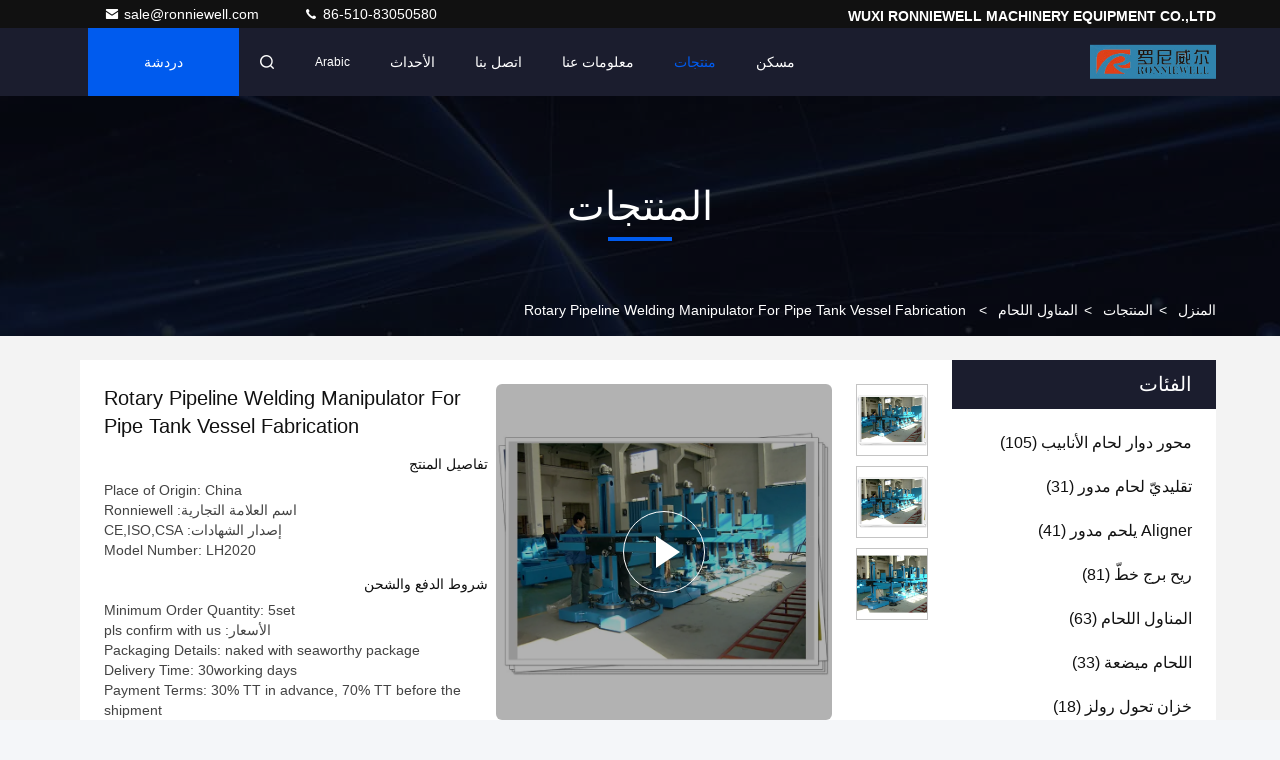

--- FILE ---
content_type: text/html
request_url: https://arabic.pipe-weldingrotator.com/sale-3302258-rotary-pipeline-welding-manipulator-for-pipe-tank-vessel-fabrication.html
body_size: 32477
content:

<!DOCTYPE html>
<html dir="rtl" lang="ar">
<head>
	<meta charset="utf-8">
	<meta http-equiv="X-UA-Compatible" content="IE=edge">
	<meta name="viewport" content="width=device-width, initial-scale=1, maximum-scale=1, minimum-scale=1" />
    <title>Rotary Pipeline Welding Manipulator For Pipe Tank Vessel Fabrication</title>
    <meta name="keywords" content="wind tower welding line,rotary welding positioner, rotary welding positioner, المناول اللحام" />
    <meta name="description" content="جودة عالية Rotary Pipeline Welding Manipulator For Pipe Tank Vessel Fabrication من الصين, سوق المنتجات الرئيسية في الصين wind tower welding line,rotary welding positioner المنتج,  rotary welding positioner مصانع, انتاج جودة عالية rotary welding positioner المنتجات." />
     <link rel='preload'
					  href=/photo/pipe-weldingrotator/sitetpl/style/commonV2.css?ver=1740638209 as='style'><link type='text/css' rel='stylesheet'
					  href=/photo/pipe-weldingrotator/sitetpl/style/commonV2.css?ver=1740638209 media='all'><meta property="og:title" content="Rotary Pipeline Welding Manipulator For Pipe Tank Vessel Fabrication" />
<meta property="og:description" content="جودة عالية Rotary Pipeline Welding Manipulator For Pipe Tank Vessel Fabrication من الصين, سوق المنتجات الرئيسية في الصين wind tower welding line,rotary welding positioner المنتج,  rotary welding positioner مصانع, انتاج جودة عالية rotary welding positioner المنتجات." />
<meta property="og:type" content="product" />
<meta property="og:availability" content="instock" />
<meta property="og:site_name" content="WUXI RONNIEWELL MACHINERY EQUIPMENT CO.,LTD" />
<meta property="og:url" content="https://arabic.pipe-weldingrotator.com/sale-3302258-rotary-pipeline-welding-manipulator-for-pipe-tank-vessel-fabrication.html" />
<meta property="og:image" content="https://arabic.pipe-weldingrotator.com/photo/ps4221035-rotary_pipeline_welding_manipulator_for_pipe_tank_vessel_fabrication.jpg" />
<link rel="canonical" href="https://arabic.pipe-weldingrotator.com/sale-3302258-rotary-pipeline-welding-manipulator-for-pipe-tank-vessel-fabrication.html" />
<link rel="stylesheet" type="text/css" href="/js/guidefirstcommon.css" />
<link rel="stylesheet" type="text/css" href="/js/guidecommon_99709.css" />
<style type="text/css">
/*<![CDATA[*/
.consent__cookie {position: fixed;top: 0;left: 0;width: 100%;height: 0%;z-index: 100000;}.consent__cookie_bg {position: fixed;top: 0;left: 0;width: 100%;height: 100%;background: #000;opacity: .6;display: none }.consent__cookie_rel {position: fixed;bottom:0;left: 0;width: 100%;background: #fff;display: -webkit-box;display: -ms-flexbox;display: flex;flex-wrap: wrap;padding: 24px 80px;-webkit-box-sizing: border-box;box-sizing: border-box;-webkit-box-pack: justify;-ms-flex-pack: justify;justify-content: space-between;-webkit-transition: all ease-in-out .3s;transition: all ease-in-out .3s }.consent__close {position: absolute;top: 20px;right: 20px;cursor: pointer }.consent__close svg {fill: #777 }.consent__close:hover svg {fill: #000 }.consent__cookie_box {flex: 1;word-break: break-word;}.consent__warm {color: #777;font-size: 16px;margin-bottom: 12px;line-height: 19px }.consent__title {color: #333;font-size: 20px;font-weight: 600;margin-bottom: 12px;line-height: 23px }.consent__itxt {color: #333;font-size: 14px;margin-bottom: 12px;display: -webkit-box;display: -ms-flexbox;display: flex;-webkit-box-align: center;-ms-flex-align: center;align-items: center }.consent__itxt i {display: -webkit-inline-box;display: -ms-inline-flexbox;display: inline-flex;width: 28px;height: 28px;border-radius: 50%;background: #e0f9e9;margin-right: 8px;-webkit-box-align: center;-ms-flex-align: center;align-items: center;-webkit-box-pack: center;-ms-flex-pack: center;justify-content: center }.consent__itxt svg {fill: #3ca860 }.consent__txt {color: #a6a6a6;font-size: 14px;margin-bottom: 8px;line-height: 17px }.consent__btns {display: -webkit-box;display: -ms-flexbox;display: flex;-webkit-box-orient: vertical;-webkit-box-direction: normal;-ms-flex-direction: column;flex-direction: column;-webkit-box-pack: center;-ms-flex-pack: center;justify-content: center;flex-shrink: 0;}.consent__btn {width: 280px;height: 40px;line-height: 40px;text-align: center;background: #3ca860;color: #fff;border-radius: 4px;margin: 8px 0;-webkit-box-sizing: border-box;box-sizing: border-box;cursor: pointer;font-size:14px}.consent__btn:hover {background: #00823b }.consent__btn.empty {color: #3ca860;border: 1px solid #3ca860;background: #fff }.consent__btn.empty:hover {background: #3ca860;color: #fff }.open .consent__cookie_bg {display: block }.open .consent__cookie_rel {bottom: 0 }@media (max-width: 760px) {.consent__btns {width: 100%;align-items: center;}.consent__cookie_rel {padding: 20px 24px }}.consent__cookie.open {display: block;}.consent__cookie {display: none;}
/*]]>*/
</style>
<style type="text/css">
/*<![CDATA[*/
@media only screen and (max-width:640px){.contact_now_dialog .content-wrap .desc{background-image:url(/images/cta_images/bg_s.png) !important}}.contact_now_dialog .content-wrap .content-wrap_header .cta-close{background-image:url(/images/cta_images/sprite.png) !important}.contact_now_dialog .content-wrap .desc{background-image:url(/images/cta_images/bg_l.png) !important}.contact_now_dialog .content-wrap .cta-btn i{background-image:url(/images/cta_images/sprite.png) !important}.contact_now_dialog .content-wrap .head-tip img{content:url(/images/cta_images/cta_contact_now.png) !important}.cusim{background-image:url(/images/imicon/im.svg) !important}.cuswa{background-image:url(/images/imicon/wa.png) !important}.cusall{background-image:url(/images/imicon/allchat.svg) !important}
/*]]>*/
</style>
<script type="text/javascript" src="/js/guidefirstcommon.js"></script>
<script type="text/javascript">
/*<![CDATA[*/
window.isvideotpl = 1;window.detailurl = '/videos-3302258-rotary-pipeline-welding-manipulator-for-pipe-tank-vessel-fabrication.html';
var colorUrl = '';var isShowGuide = 2;var showGuideColor = 0;var im_appid = 10003;var im_msg="Good day, what product are you looking for?";

var cta_cid = 2373;var use_defaulProductInfo = 1;var cta_pid = 3302258;var test_company = 0;var webim_domain = '';var company_type = 0;var cta_equipment = 'pc'; var setcookie = 'setwebimCookie(5404,3302258,0)'; var whatsapplink = "https://wa.me/8613861850241?text=Hi%2C+I%27m+interested+in+Rotary+Pipeline+Welding+Manipulator+For+Pipe+Tank+Vessel+Fabrication."; function insertMeta(){var str = '<meta name="mobile-web-app-capable" content="yes" /><meta name="viewport" content="width=device-width, initial-scale=1.0" />';document.head.insertAdjacentHTML('beforeend',str);} var element = document.querySelector('a.footer_webim_a[href="/webim/webim_tab.html"]');if (element) {element.parentNode.removeChild(element);}

var colorUrl = '';
var aisearch = 0;
var selfUrl = '';
window.playerReportUrl='/vod/view_count/report';
var query_string = ["Products","Detail"];
var g_tp = '';
var customtplcolor = 99709;
var str_chat = 'دردشة';
				var str_call_now = 'اتصلي الآن';
var str_chat_now = 'نتحدث الآن';
var str_contact1 = 'احصل على افضل سعر';var str_chat_lang='arabic';var str_contact2 = 'احصل على السعر';var str_contact2 = 'أفضل سعر';var str_contact = 'اتصال';
window.predomainsub = "";
/*]]>*/
</script>
</head>
<body>
<img src="/logo.gif" style="display:none" alt="logo"/>
<a style="display: none!important;" title="WUXI RONNIEWELL MACHINERY EQUIPMENT CO.,LTD" class="float-inquiry" href="/contactnow.html" onclick='setinquiryCookie("{\"showproduct\":1,\"pid\":\"3302258\",\"name\":\"Rotary Pipeline Welding Manipulator For Pipe Tank Vessel Fabrication\",\"source_url\":\"\\/videos-3302258-rotary-pipeline-welding-manipulator-for-pipe-tank-vessel-fabrication.html\",\"picurl\":\"\\/photo\\/pd4221035-rotary_pipeline_welding_manipulator_for_pipe_tank_vessel_fabrication.jpg\",\"propertyDetail\":[[\"\\u062a\\u0637\\u0628\\u064a\\u0642\",\"\\u062a\\u0635\\u0646\\u064a\\u0639 \\u062e\\u0637\\u0648\\u0637 \\u0627\\u0644\\u0623\\u0646\\u0627\\u0628\\u064a\\u0628\"],[\"\\u0648\\u0638\\u064a\\u0641\\u0629\",\"\\u0645\\u0639\\u0627\\u0644\\u062c\\u0629 \\u0631\\u0623\\u0633 \\u0627\\u0644\\u0644\\u062d\\u0627\\u0645\"],[\"\\u0628\\u0646\\u0627\\u0621\",\"\\u0627\\u0644\\u0642\\u0631\\u0637\\u0627\\u0633\\u064a\\u0629 \\u0648\\u0627\\u0644\\u062f\\u0648\\u0631\\u0627\\u0646\"],[\"\\u062d\\u0645\\u0648\\u0644\\u0629\",\"80 \\u0643\\u062c\\u0645\"]],\"company_name\":null,\"picurl_c\":\"\\/photo\\/pc4221035-rotary_pipeline_welding_manipulator_for_pipe_tank_vessel_fabrication.jpg\",\"price\":\"pls confirm with us\",\"username\":\"Lu\",\"viewTime\":\"\\ufee2\\ufeb7\\ufe8d\\ufeae\\ufedb\\ufe93 \\ufe8e\\ufedf\\ufeaa\\ufea7\\ufeee\\ufedf : 4 \\ufeb1\\ufe8e\\ufecb\\ufe8e\\ufe97 55 \\u062f\\u0642\\u064a\\u0642\\u0629 \\ufee2\\ufee7\\ufeab\",\"subject\":\"\\u0645\\u0627 \\u0647\\u0648 \\u0623\\u0641\\u0636\\u0644 \\u0633\\u0639\\u0631 \\u0644\\u0644\\u062d\\u0635\\u0648\\u0644 \\u0639\\u0644\\u0649 Rotary Pipeline Welding Manipulator For Pipe Tank Vessel Fabrication\",\"countrycode\":\"\"}");'></a>
<script>
function gtag_report_conversion(url) {
  var callback = function () {
    if (typeof(url) != 'undefined') {
      window.location = url;
    }
  };
  gtag('event', 'conversion', {
      'send_to': 'AW-873438325/Qg6WCPSs3HoQ9bi-oAM',
      'event_callback': callback
  });
  return false;
}
</script>
		<!-- Event snippet for pipe-weldingrotator-独立站-2373-转化 conversion page
In your html page, add the snippet and call gtag_report_conversion when someone clicks on the chosen link or button. -->
<script>
function gtag_report_conversion(url) {
  var callback = function () {
    if (typeof(url) != 'undefined') {
      window.location = url;
    }
  };
  gtag('event', 'conversion', {
      'send_to': 'AW-11479327503/RVZqCOWC-YoZEI_G4uEq',
      'event_callback': callback
  });
  return false;
}
</script>

		<!-- Event snippet for pipe-weldingrotator-独立站-2373-转化 conversion page
In your html page, add the snippet and call gtag_report_conversion when someone clicks on the chosen link or button. -->
<script>
function gtag_report_conversion(url) {
  var callback = function () {
    if (typeof(url) != 'undefined') {
      window.location = url;
    }
  };
  gtag('event', 'conversion', {
      'send_to': 'AW-11479327503/RVZqCOWC-YoZEI_G4uEq',
      'event_callback': callback
  });
  return false;
}
</script>
<script>
var originProductInfo = '';
var originProductInfo = {"showproduct":1,"pid":"3302258","name":"Rotary Pipeline Welding Manipulator For Pipe Tank Vessel Fabrication","source_url":"\/videos-3302258-rotary-pipeline-welding-manipulator-for-pipe-tank-vessel-fabrication.html","picurl":"\/photo\/pd4221035-rotary_pipeline_welding_manipulator_for_pipe_tank_vessel_fabrication.jpg","propertyDetail":[["\u062a\u0637\u0628\u064a\u0642","\u062a\u0635\u0646\u064a\u0639 \u062e\u0637\u0648\u0637 \u0627\u0644\u0623\u0646\u0627\u0628\u064a\u0628"],["\u0648\u0638\u064a\u0641\u0629","\u0645\u0639\u0627\u0644\u062c\u0629 \u0631\u0623\u0633 \u0627\u0644\u0644\u062d\u0627\u0645"],["\u0628\u0646\u0627\u0621","\u0627\u0644\u0642\u0631\u0637\u0627\u0633\u064a\u0629 \u0648\u0627\u0644\u062f\u0648\u0631\u0627\u0646"],["\u062d\u0645\u0648\u0644\u0629","80 \u0643\u062c\u0645"]],"company_name":null,"picurl_c":"\/photo\/pc4221035-rotary_pipeline_welding_manipulator_for_pipe_tank_vessel_fabrication.jpg","price":"pls confirm with us","username":"Lu","viewTime":"\ufee2\ufeb7\ufe8d\ufeae\ufedb\ufe93 \ufe8e\ufedf\ufeaa\ufea7\ufeee\ufedf : 1 \ufeb1\ufe8e\ufecb\ufe8e\ufe97 55 \u062f\u0642\u064a\u0642\u0629 \ufee2\ufee7\ufeab","subject":"\u0627\u0644\u0631\u062c\u0627\u0621 \u0627\u0631\u0633\u0627\u0644 \u0644\u064a \u0627\u0644\u0627\u0642\u062a\u0628\u0627\u0633 \u0641\u064a \u0627\u0644\u062e\u0627\u0635 Rotary Pipeline Welding Manipulator For Pipe Tank Vessel Fabrication","countrycode":""};
var save_url = "/contactsave.html";
var update_url = "/updateinquiry.html";
var productInfo = {};
var defaulProductInfo = {};
var myDate = new Date();
var curDate = myDate.getFullYear()+'-'+(parseInt(myDate.getMonth())+1)+'-'+myDate.getDate();
var message = '';
var default_pop = 1;
var leaveMessageDialog = document.getElementsByClassName('leave-message-dialog')[0]; // 获取弹层
var _$$ = function (dom) {
    return document.querySelectorAll(dom);
};
resInfo = originProductInfo;
resInfo['name'] = resInfo['name'] || '';
defaulProductInfo.pid = resInfo['pid'];
defaulProductInfo.productName = resInfo['name'] ?? '';
defaulProductInfo.productInfo = resInfo['propertyDetail'];
defaulProductInfo.productImg = resInfo['picurl_c'];
defaulProductInfo.subject = resInfo['subject'] ?? '';
defaulProductInfo.productImgAlt = resInfo['name'] ?? '';
var inquirypopup_tmp = 1;
var message = ''+'\r\n'+"أنا مهتم بذلك"+' '+trim(resInfo['name'])+", هل يمكن أن ترسل لي المزيد من التفاصيل مثل النوع والحجم وموك والمواد وما إلى ذلك."+'\r\n'+"شكر!"+'\r\n'+"";
var message_1 = ''+'\r\n'+"أنا مهتم بذلك"+' '+trim(resInfo['name'])+", هل يمكن أن ترسل لي المزيد من التفاصيل مثل النوع والحجم وموك والمواد وما إلى ذلك."+'\r\n'+"شكر!"+'\r\n'+"";
var message_2 = 'مرحبا،'+'\r\n'+"أنا أبحث عن"+' '+trim(resInfo['name'])+", الرجاء ارسال لي السعر والمواصفات والصورة."+'\r\n'+"سيكون ردك السريع محل تقدير كبير."+'\r\n'+"لا تتردد بالاتصال بي لمزيد من معلومات."+'\r\n'+"شكرا جزيلا.";
var message_3 = 'مرحبا،'+'\r\n'+trim(resInfo['name'])+' '+"يلبي توقعاتي."+'\r\n'+"من فضلك أعطني أفضل الأسعار وبعض معلومات المنتج الأخرى."+'\r\n'+"لا تتردد في الاتصال بي عبر بريدي."+'\r\n'+"شكرا جزيلا.";

var message_4 = ''+'\r\n'+"ما هو سعر FOB الخاص بك"+' '+trim(resInfo['name'])+'?'+'\r\n'+"ما هو أقرب اسم منفذ؟"+'\r\n'+"الرجاء الرد علي في أقرب وقت ممكن ، سيكون من الأفضل مشاركة المزيد من المعلومات."+'\r\n'+"مع تحياتي!";
var message_5 = 'مرحبا،'+'\r\n'+"أنا مهتم جدا بك"+' '+trim(resInfo['name'])+'.'+'\r\n'+"الرجاء ارسال لي تفاصيل المنتج الخاص بك."+'\r\n'+"نتطلع إلى ردك السريع."+'\r\n'+"لا تتردد في الاتصال بي عن طريق البريد."+'\r\n'+"مع تحياتي!";

var message_6 = ''+'\r\n'+"يرجى تزويدنا بمعلومات عنك"+' '+trim(resInfo['name'])+", مثل النوع والحجم والمادة وبالطبع أفضل سعر."+'\r\n'+"نتطلع إلى ردك السريع."+'\r\n'+"شكرا!";
var message_7 = ''+'\r\n'+"هل يمكنك العرض"+' '+trim(resInfo['name'])+" لنا؟"+'\r\n'+"أولاً نريد قائمة أسعار وبعض تفاصيل المنتج."+'\r\n'+"آمل أن أحصل على الرد في أسرع وقت ممكن وأتطلع إلى التعاون."+'\r\n'+"شكرا جزيلا لك.";
var message_8 = 'مرحبا،'+'\r\n'+"أنا أبحث عن"+' '+trim(resInfo['name'])+", من فضلك أعطني بعض المعلومات التفصيلية عن المنتج."+'\r\n'+"أتطلع إلى ردك."+'\r\n'+"شكرا!";
var message_9 = 'مرحبا،'+'\r\n'+"الخاص بك"+' '+trim(resInfo['name'])+" يلبي متطلباتي بشكل جيد للغاية."+'\r\n'+"من فضلك أرسل لي السعر والمواصفات والنموذج المماثل سيكون على ما يرام."+'\r\n'+"لا تتردد في الدردشة معي."+'\r\n'+"شكر!";
var message_10 = ''+'\r\n'+"أريد أن أعرف المزيد عن التفاصيل والاقتباس من"+' '+trim(resInfo['name'])+'.'+'\r\n'+"لا تتردد في الاتصال بي."+'\r\n'+"مع تحياتي!";

var r = getRandom(1,10);

defaulProductInfo.message = eval("message_"+r);
    defaulProductInfo.message = eval("message_"+r);
        var mytAjax = {

    post: function(url, data, fn) {
        var xhr = new XMLHttpRequest();
        xhr.open("POST", url, true);
        xhr.setRequestHeader("Content-Type", "application/x-www-form-urlencoded;charset=UTF-8");
        xhr.setRequestHeader("X-Requested-With", "XMLHttpRequest");
        xhr.setRequestHeader('Content-Type','text/plain;charset=UTF-8');
        xhr.onreadystatechange = function() {
            if(xhr.readyState == 4 && (xhr.status == 200 || xhr.status == 304)) {
                fn.call(this, xhr.responseText);
            }
        };
        xhr.send(data);
    },

    postform: function(url, data, fn) {
        var xhr = new XMLHttpRequest();
        xhr.open("POST", url, true);
        xhr.setRequestHeader("X-Requested-With", "XMLHttpRequest");
        xhr.onreadystatechange = function() {
            if(xhr.readyState == 4 && (xhr.status == 200 || xhr.status == 304)) {
                fn.call(this, xhr.responseText);
            }
        };
        xhr.send(data);
    }
};
/*window.onload = function(){
    leaveMessageDialog = document.getElementsByClassName('leave-message-dialog')[0];
    if (window.localStorage.recordDialogStatus=='undefined' || (window.localStorage.recordDialogStatus!='undefined' && window.localStorage.recordDialogStatus != curDate)) {
        setTimeout(function(){
            if(parseInt(inquirypopup_tmp%10) == 1){
                creatDialog(defaulProductInfo, 1);
            }
        }, 6000);
    }
};*/
function trim(str)
{
    str = str.replace(/(^\s*)/g,"");
    return str.replace(/(\s*$)/g,"");
};
function getRandom(m,n){
    var num = Math.floor(Math.random()*(m - n) + n);
    return num;
};
function strBtn(param) {

    var starattextarea = document.getElementById("textareamessage").value.length;
    var email = document.getElementById("startEmail").value;

    var default_tip = document.querySelectorAll(".watermark_container").length;
    if (20 < starattextarea && starattextarea < 3000) {
        if(default_tip>0){
            document.getElementById("textareamessage1").parentNode.parentNode.nextElementSibling.style.display = "none";
        }else{
            document.getElementById("textareamessage1").parentNode.nextElementSibling.style.display = "none";
        }

    } else {
        if(default_tip>0){
            document.getElementById("textareamessage1").parentNode.parentNode.nextElementSibling.style.display = "block";
        }else{
            document.getElementById("textareamessage1").parentNode.nextElementSibling.style.display = "block";
        }

        return;
    }

    // var re = /^([a-zA-Z0-9_-])+@([a-zA-Z0-9_-])+\.([a-zA-Z0-9_-])+/i;/*邮箱不区分大小写*/
    var re = /^[a-zA-Z0-9][\w-]*(\.?[\w-]+)*@[a-zA-Z0-9-]+(\.[a-zA-Z0-9]+)+$/i;
    if (!re.test(email)) {
        document.getElementById("startEmail").nextElementSibling.style.display = "block";
        return;
    } else {
        document.getElementById("startEmail").nextElementSibling.style.display = "none";
    }

    var subject = document.getElementById("pop_subject").value;
    var pid = document.getElementById("pop_pid").value;
    var message = document.getElementById("textareamessage").value;
    var sender_email = document.getElementById("startEmail").value;
    var tel = '';
    if (document.getElementById("tel0") != undefined && document.getElementById("tel0") != '')
        tel = document.getElementById("tel0").value;
    var form_serialize = '&tel='+tel;

    form_serialize = form_serialize.replace(/\+/g, "%2B");
    mytAjax.post(save_url,"pid="+pid+"&subject="+subject+"&email="+sender_email+"&message="+(message)+form_serialize,function(res){
        var mes = JSON.parse(res);
        if(mes.status == 200){
            var iid = mes.iid;
            document.getElementById("pop_iid").value = iid;
            document.getElementById("pop_uuid").value = mes.uuid;

            if(typeof gtag_report_conversion === "function"){
                gtag_report_conversion();//执行统计js代码
            }
            if(typeof fbq === "function"){
                fbq('track','Purchase');//执行统计js代码
            }
        }
    });
    for (var index = 0; index < document.querySelectorAll(".dialog-content-pql").length; index++) {
        document.querySelectorAll(".dialog-content-pql")[index].style.display = "none";
    };
    $('#idphonepql').val(tel);
    document.getElementById("dialog-content-pql-id").style.display = "block";
    ;
};
function twoBtnOk(param) {

    var selectgender = document.getElementById("Mr").innerHTML;
    var iid = document.getElementById("pop_iid").value;
    var sendername = document.getElementById("idnamepql").value;
    var senderphone = document.getElementById("idphonepql").value;
    var sendercname = document.getElementById("idcompanypql").value;
    var uuid = document.getElementById("pop_uuid").value;
    var gender = 2;
    if(selectgender == 'Mr.') gender = 0;
    if(selectgender == 'Mrs.') gender = 1;
    var pid = document.getElementById("pop_pid").value;
    var form_serialize = '';

        form_serialize = form_serialize.replace(/\+/g, "%2B");

    mytAjax.post(update_url,"iid="+iid+"&gender="+gender+"&uuid="+uuid+"&name="+(sendername)+"&tel="+(senderphone)+"&company="+(sendercname)+form_serialize,function(res){});

    for (var index = 0; index < document.querySelectorAll(".dialog-content-pql").length; index++) {
        document.querySelectorAll(".dialog-content-pql")[index].style.display = "none";
    };
    document.getElementById("dialog-content-pql-ok").style.display = "block";

};
function toCheckMust(name) {
    $('#'+name+'error').hide();
}
function handClidk(param) {
    var starattextarea = document.getElementById("textareamessage1").value.length;
    var email = document.getElementById("startEmail1").value;
    var default_tip = document.querySelectorAll(".watermark_container").length;
    if (20 < starattextarea && starattextarea < 3000) {
        if(default_tip>0){
            document.getElementById("textareamessage1").parentNode.parentNode.nextElementSibling.style.display = "none";
        }else{
            document.getElementById("textareamessage1").parentNode.nextElementSibling.style.display = "none";
        }

    } else {
        if(default_tip>0){
            document.getElementById("textareamessage1").parentNode.parentNode.nextElementSibling.style.display = "block";
        }else{
            document.getElementById("textareamessage1").parentNode.nextElementSibling.style.display = "block";
        }

        return;
    }

    // var re = /^([a-zA-Z0-9_-])+@([a-zA-Z0-9_-])+\.([a-zA-Z0-9_-])+/i;
    var re = /^[a-zA-Z0-9][\w-]*(\.?[\w-]+)*@[a-zA-Z0-9-]+(\.[a-zA-Z0-9]+)+$/i;
    if (!re.test(email)) {
        document.getElementById("startEmail1").nextElementSibling.style.display = "block";
        return;
    } else {
        document.getElementById("startEmail1").nextElementSibling.style.display = "none";
    }

    var subject = document.getElementById("pop_subject").value;
    var pid = document.getElementById("pop_pid").value;
    var message = document.getElementById("textareamessage1").value;
    var sender_email = document.getElementById("startEmail1").value;
    var form_serialize = tel = '';
    if (document.getElementById("tel1") != undefined && document.getElementById("tel1") != '')
        tel = document.getElementById("tel1").value;
        mytAjax.post(save_url,"email="+sender_email+"&tel="+tel+"&pid="+pid+"&message="+message+"&subject="+subject+form_serialize,function(res){

        var mes = JSON.parse(res);
        if(mes.status == 200){
            var iid = mes.iid;
            document.getElementById("pop_iid").value = iid;
            document.getElementById("pop_uuid").value = mes.uuid;
            if(typeof gtag_report_conversion === "function"){
                gtag_report_conversion();//执行统计js代码
            }
        }

    });
    for (var index = 0; index < document.querySelectorAll(".dialog-content-pql").length; index++) {
        document.querySelectorAll(".dialog-content-pql")[index].style.display = "none";
    };
    $('#idphonepql').val(tel);
    document.getElementById("dialog-content-pql-id").style.display = "block";

};
window.addEventListener('load', function () {
    $('.checkbox-wrap label').each(function(){
        if($(this).find('input').prop('checked')){
            $(this).addClass('on')
        }else {
            $(this).removeClass('on')
        }
    })
    $(document).on('click', '.checkbox-wrap label' , function(ev){
        if (ev.target.tagName.toUpperCase() != 'INPUT') {
            $(this).toggleClass('on')
        }
    })
})

function hand_video(pdata) {
    data = JSON.parse(pdata);
    productInfo.productName = data.productName;
    productInfo.productInfo = data.productInfo;
    productInfo.productImg = data.productImg;
    productInfo.subject = data.subject;

    var message = ''+'\r\n'+"أنا مهتم بذلك"+' '+trim(data.productName)+", هل يمكن أن ترسل لي مزيدًا من التفاصيل مثل النوع والحجم والكمية والمواد وما إلى ذلك."+'\r\n'+"شكر!"+'\r\n'+"";

    var message = ''+'\r\n'+"أنا مهتم بذلك"+' '+trim(data.productName)+", هل يمكن أن ترسل لي المزيد من التفاصيل مثل النوع والحجم وموك والمواد وما إلى ذلك."+'\r\n'+"شكر!"+'\r\n'+"";
    var message_1 = ''+'\r\n'+"أنا مهتم بذلك"+' '+trim(data.productName)+", هل يمكن أن ترسل لي المزيد من التفاصيل مثل النوع والحجم وموك والمواد وما إلى ذلك."+'\r\n'+"شكر!"+'\r\n'+"";
    var message_2 = 'مرحبا،'+'\r\n'+"أنا أبحث عن"+' '+trim(data.productName)+", الرجاء ارسال لي السعر والمواصفات والصورة."+'\r\n'+"سيكون ردك السريع محل تقدير كبير."+'\r\n'+"لا تتردد بالاتصال بي لمزيد من معلومات."+'\r\n'+"شكرا جزيلا.";
    var message_3 = 'مرحبا،'+'\r\n'+trim(data.productName)+' '+"يلبي توقعاتي."+'\r\n'+"من فضلك أعطني أفضل الأسعار وبعض معلومات المنتج الأخرى."+'\r\n'+"لا تتردد في الاتصال بي عبر بريدي."+'\r\n'+"شكرا جزيلا.";

    var message_4 = ''+'\r\n'+"ما هو سعر FOB الخاص بك"+' '+trim(data.productName)+'?'+'\r\n'+"ما هو أقرب اسم منفذ؟"+'\r\n'+"الرجاء الرد علي في أقرب وقت ممكن ، سيكون من الأفضل مشاركة المزيد من المعلومات."+'\r\n'+"مع تحياتي!";
    var message_5 = 'مرحبا،'+'\r\n'+"أنا مهتم جدا بك"+' '+trim(data.productName)+'.'+'\r\n'+"الرجاء ارسال لي تفاصيل المنتج الخاص بك."+'\r\n'+"نتطلع إلى ردك السريع."+'\r\n'+"لا تتردد في الاتصال بي عن طريق البريد."+'\r\n'+"مع تحياتي!";

    var message_6 = ''+'\r\n'+"يرجى تزويدنا بمعلومات عنك"+' '+trim(data.productName)+", مثل النوع والحجم والمادة وبالطبع أفضل سعر."+'\r\n'+"نتطلع إلى ردك السريع."+'\r\n'+"شكرا!";
    var message_7 = ''+'\r\n'+"هل يمكنك العرض"+' '+trim(data.productName)+" لنا؟"+'\r\n'+"أولاً نريد قائمة أسعار وبعض تفاصيل المنتج."+'\r\n'+"آمل أن أحصل على الرد في أسرع وقت ممكن وأتطلع إلى التعاون."+'\r\n'+"شكرا جزيلا لك.";
    var message_8 = 'مرحبا،'+'\r\n'+"أنا أبحث عن"+' '+trim(data.productName)+", من فضلك أعطني بعض المعلومات التفصيلية عن المنتج."+'\r\n'+"أتطلع إلى ردك."+'\r\n'+"شكرا!";
    var message_9 = 'مرحبا،'+'\r\n'+"الخاص بك"+' '+trim(data.productName)+" يلبي متطلباتي بشكل جيد للغاية."+'\r\n'+"من فضلك أرسل لي السعر والمواصفات والنموذج المماثل سيكون على ما يرام."+'\r\n'+"لا تتردد في الدردشة معي."+'\r\n'+"شكر!";
    var message_10 = ''+'\r\n'+"أريد أن أعرف المزيد عن التفاصيل والاقتباس من"+' '+trim(data.productName)+'.'+'\r\n'+"لا تتردد في الاتصال بي."+'\r\n'+"مع تحياتي!";

    var r = getRandom(1,10);

    productInfo.message = eval("message_"+r);
            if(parseInt(inquirypopup_tmp/10) == 1){
        productInfo.message = "";
    }
    productInfo.pid = data.pid;
    creatDialog(productInfo, 2);
};

function handDialog(pdata) {
    data = JSON.parse(pdata);
    productInfo.productName = data.productName;
    productInfo.productInfo = data.productInfo;
    productInfo.productImg = data.productImg;
    productInfo.subject = data.subject;

    var message = ''+'\r\n'+"أنا مهتم بذلك"+' '+trim(data.productName)+", هل يمكن أن ترسل لي مزيدًا من التفاصيل مثل النوع والحجم والكمية والمواد وما إلى ذلك."+'\r\n'+"شكر!"+'\r\n'+"";

    var message = ''+'\r\n'+"أنا مهتم بذلك"+' '+trim(data.productName)+", هل يمكن أن ترسل لي المزيد من التفاصيل مثل النوع والحجم وموك والمواد وما إلى ذلك."+'\r\n'+"شكر!"+'\r\n'+"";
    var message_1 = ''+'\r\n'+"أنا مهتم بذلك"+' '+trim(data.productName)+", هل يمكن أن ترسل لي المزيد من التفاصيل مثل النوع والحجم وموك والمواد وما إلى ذلك."+'\r\n'+"شكر!"+'\r\n'+"";
    var message_2 = 'مرحبا،'+'\r\n'+"أنا أبحث عن"+' '+trim(data.productName)+", الرجاء ارسال لي السعر والمواصفات والصورة."+'\r\n'+"سيكون ردك السريع محل تقدير كبير."+'\r\n'+"لا تتردد بالاتصال بي لمزيد من معلومات."+'\r\n'+"شكرا جزيلا.";
    var message_3 = 'مرحبا،'+'\r\n'+trim(data.productName)+' '+"يلبي توقعاتي."+'\r\n'+"من فضلك أعطني أفضل الأسعار وبعض معلومات المنتج الأخرى."+'\r\n'+"لا تتردد في الاتصال بي عبر بريدي."+'\r\n'+"شكرا جزيلا.";

    var message_4 = ''+'\r\n'+"ما هو سعر FOB الخاص بك"+' '+trim(data.productName)+'?'+'\r\n'+"ما هو أقرب اسم منفذ؟"+'\r\n'+"الرجاء الرد علي في أقرب وقت ممكن ، سيكون من الأفضل مشاركة المزيد من المعلومات."+'\r\n'+"مع تحياتي!";
    var message_5 = 'مرحبا،'+'\r\n'+"أنا مهتم جدا بك"+' '+trim(data.productName)+'.'+'\r\n'+"الرجاء ارسال لي تفاصيل المنتج الخاص بك."+'\r\n'+"نتطلع إلى ردك السريع."+'\r\n'+"لا تتردد في الاتصال بي عن طريق البريد."+'\r\n'+"مع تحياتي!";

    var message_6 = ''+'\r\n'+"يرجى تزويدنا بمعلومات عنك"+' '+trim(data.productName)+", مثل النوع والحجم والمادة وبالطبع أفضل سعر."+'\r\n'+"نتطلع إلى ردك السريع."+'\r\n'+"شكرا!";
    var message_7 = ''+'\r\n'+"هل يمكنك العرض"+' '+trim(data.productName)+" لنا؟"+'\r\n'+"أولاً نريد قائمة أسعار وبعض تفاصيل المنتج."+'\r\n'+"آمل أن أحصل على الرد في أسرع وقت ممكن وأتطلع إلى التعاون."+'\r\n'+"شكرا جزيلا لك.";
    var message_8 = 'مرحبا،'+'\r\n'+"أنا أبحث عن"+' '+trim(data.productName)+", من فضلك أعطني بعض المعلومات التفصيلية عن المنتج."+'\r\n'+"أتطلع إلى ردك."+'\r\n'+"شكرا!";
    var message_9 = 'مرحبا،'+'\r\n'+"الخاص بك"+' '+trim(data.productName)+" يلبي متطلباتي بشكل جيد للغاية."+'\r\n'+"من فضلك أرسل لي السعر والمواصفات والنموذج المماثل سيكون على ما يرام."+'\r\n'+"لا تتردد في الدردشة معي."+'\r\n'+"شكر!";
    var message_10 = ''+'\r\n'+"أريد أن أعرف المزيد عن التفاصيل والاقتباس من"+' '+trim(data.productName)+'.'+'\r\n'+"لا تتردد في الاتصال بي."+'\r\n'+"مع تحياتي!";

    var r = getRandom(1,10);
    productInfo.message = eval("message_"+r);
            if(parseInt(inquirypopup_tmp/10) == 1){
        productInfo.message = "";
    }
    productInfo.pid = data.pid;
    creatDialog(productInfo, 2);
};

function closepql(param) {

    leaveMessageDialog.style.display = 'none';
};

function closepql2(param) {

    for (var index = 0; index < document.querySelectorAll(".dialog-content-pql").length; index++) {
        document.querySelectorAll(".dialog-content-pql")[index].style.display = "none";
    };
    document.getElementById("dialog-content-pql-ok").style.display = "block";
};

function decodeHtmlEntities(str) {
    var tempElement = document.createElement('div');
    tempElement.innerHTML = str;
    return tempElement.textContent || tempElement.innerText || '';
}

function initProduct(productInfo,type){

    productInfo.productName = decodeHtmlEntities(productInfo.productName);
    productInfo.message = decodeHtmlEntities(productInfo.message);

    leaveMessageDialog = document.getElementsByClassName('leave-message-dialog')[0];
    leaveMessageDialog.style.display = "block";
    if(type == 3){
        var popinquiryemail = document.getElementById("popinquiryemail").value;
        _$$("#startEmail1")[0].value = popinquiryemail;
    }else{
        _$$("#startEmail1")[0].value = "";
    }
    _$$("#startEmail")[0].value = "";
    _$$("#idnamepql")[0].value = "";
    _$$("#idphonepql")[0].value = "";
    _$$("#idcompanypql")[0].value = "";

    _$$("#pop_pid")[0].value = productInfo.pid;
    _$$("#pop_subject")[0].value = productInfo.subject;
    
    if(parseInt(inquirypopup_tmp/10) == 1){
        productInfo.message = "";
    }

    _$$("#textareamessage1")[0].value = productInfo.message;
    _$$("#textareamessage")[0].value = productInfo.message;

    _$$("#dialog-content-pql-id .titlep")[0].innerHTML = productInfo.productName;
    _$$("#dialog-content-pql-id img")[0].setAttribute("src", productInfo.productImg);
    _$$("#dialog-content-pql-id img")[0].setAttribute("alt", productInfo.productImgAlt);

    _$$("#dialog-content-pql-id-hand img")[0].setAttribute("src", productInfo.productImg);
    _$$("#dialog-content-pql-id-hand img")[0].setAttribute("alt", productInfo.productImgAlt);
    _$$("#dialog-content-pql-id-hand .titlep")[0].innerHTML = productInfo.productName;

    if (productInfo.productInfo.length > 0) {
        var ul2, ul;
        ul = document.createElement("ul");
        for (var index = 0; index < productInfo.productInfo.length; index++) {
            var el = productInfo.productInfo[index];
            var li = document.createElement("li");
            var span1 = document.createElement("span");
            span1.innerHTML = el[0] + ":";
            var span2 = document.createElement("span");
            span2.innerHTML = el[1];
            li.appendChild(span1);
            li.appendChild(span2);
            ul.appendChild(li);

        }
        ul2 = ul.cloneNode(true);
        if (type === 1) {
            _$$("#dialog-content-pql-id .left")[0].replaceChild(ul, _$$("#dialog-content-pql-id .left ul")[0]);
        } else {
            _$$("#dialog-content-pql-id-hand .left")[0].replaceChild(ul2, _$$("#dialog-content-pql-id-hand .left ul")[0]);
            _$$("#dialog-content-pql-id .left")[0].replaceChild(ul, _$$("#dialog-content-pql-id .left ul")[0]);
        }
    };
    for (var index = 0; index < _$$("#dialog-content-pql-id .right ul li").length; index++) {
        _$$("#dialog-content-pql-id .right ul li")[index].addEventListener("click", function (params) {
            _$$("#dialog-content-pql-id .right #Mr")[0].innerHTML = this.innerHTML
        }, false)

    };

};
function closeInquiryCreateDialog() {
    document.getElementById("xuanpan_dialog_box_pql").style.display = "none";
};
function showInquiryCreateDialog() {
    document.getElementById("xuanpan_dialog_box_pql").style.display = "block";
};
function submitPopInquiry(){
    var message = document.getElementById("inquiry_message").value;
    var email = document.getElementById("inquiry_email").value;
    var subject = defaulProductInfo.subject;
    var pid = defaulProductInfo.pid;
    if (email === undefined) {
        showInquiryCreateDialog();
        document.getElementById("inquiry_email").style.border = "1px solid red";
        return false;
    };
    if (message === undefined) {
        showInquiryCreateDialog();
        document.getElementById("inquiry_message").style.border = "1px solid red";
        return false;
    };
    if (email.search(/^\w+((-\w+)|(\.\w+))*\@[A-Za-z0-9]+((\.|-)[A-Za-z0-9]+)*\.[A-Za-z0-9]+$/) == -1) {
        document.getElementById("inquiry_email").style.border= "1px solid red";
        showInquiryCreateDialog();
        return false;
    } else {
        document.getElementById("inquiry_email").style.border= "";
    };
    if (message.length < 20 || message.length >3000) {
        showInquiryCreateDialog();
        document.getElementById("inquiry_message").style.border = "1px solid red";
        return false;
    } else {
        document.getElementById("inquiry_message").style.border = "";
    };
    var tel = '';
    if (document.getElementById("tel") != undefined && document.getElementById("tel") != '')
        tel = document.getElementById("tel").value;

    mytAjax.post(save_url,"pid="+pid+"&subject="+subject+"&email="+email+"&message="+(message)+'&tel='+tel,function(res){
        var mes = JSON.parse(res);
        if(mes.status == 200){
            var iid = mes.iid;
            document.getElementById("pop_iid").value = iid;
            document.getElementById("pop_uuid").value = mes.uuid;

        }
    });
    initProduct(defaulProductInfo);
    for (var index = 0; index < document.querySelectorAll(".dialog-content-pql").length; index++) {
        document.querySelectorAll(".dialog-content-pql")[index].style.display = "none";
    };
    $('#idphonepql').val(tel);
    document.getElementById("dialog-content-pql-id").style.display = "block";

};

//带附件上传
function submitPopInquiryfile(email_id,message_id,check_sort,name_id,phone_id,company_id,attachments){

    if(typeof(check_sort) == 'undefined'){
        check_sort = 0;
    }
    var message = document.getElementById(message_id).value;
    var email = document.getElementById(email_id).value;
    var attachments = document.getElementById(attachments).value;
    if(typeof(name_id) !== 'undefined' && name_id != ""){
        var name  = document.getElementById(name_id).value;
    }
    if(typeof(phone_id) !== 'undefined' && phone_id != ""){
        var phone = document.getElementById(phone_id).value;
    }
    if(typeof(company_id) !== 'undefined' && company_id != ""){
        var company = document.getElementById(company_id).value;
    }
    var subject = defaulProductInfo.subject;
    var pid = defaulProductInfo.pid;

    if(check_sort == 0){
        if (email === undefined) {
            showInquiryCreateDialog();
            document.getElementById(email_id).style.border = "1px solid red";
            return false;
        };
        if (message === undefined) {
            showInquiryCreateDialog();
            document.getElementById(message_id).style.border = "1px solid red";
            return false;
        };

        if (email.search(/^\w+((-\w+)|(\.\w+))*\@[A-Za-z0-9]+((\.|-)[A-Za-z0-9]+)*\.[A-Za-z0-9]+$/) == -1) {
            document.getElementById(email_id).style.border= "1px solid red";
            showInquiryCreateDialog();
            return false;
        } else {
            document.getElementById(email_id).style.border= "";
        };
        if (message.length < 20 || message.length >3000) {
            showInquiryCreateDialog();
            document.getElementById(message_id).style.border = "1px solid red";
            return false;
        } else {
            document.getElementById(message_id).style.border = "";
        };
    }else{

        if (message === undefined) {
            showInquiryCreateDialog();
            document.getElementById(message_id).style.border = "1px solid red";
            return false;
        };

        if (email === undefined) {
            showInquiryCreateDialog();
            document.getElementById(email_id).style.border = "1px solid red";
            return false;
        };

        if (message.length < 20 || message.length >3000) {
            showInquiryCreateDialog();
            document.getElementById(message_id).style.border = "1px solid red";
            return false;
        } else {
            document.getElementById(message_id).style.border = "";
        };

        if (email.search(/^\w+((-\w+)|(\.\w+))*\@[A-Za-z0-9]+((\.|-)[A-Za-z0-9]+)*\.[A-Za-z0-9]+$/) == -1) {
            document.getElementById(email_id).style.border= "1px solid red";
            showInquiryCreateDialog();
            return false;
        } else {
            document.getElementById(email_id).style.border= "";
        };

    };

    mytAjax.post(save_url,"pid="+pid+"&subject="+subject+"&email="+email+"&message="+message+"&company="+company+"&attachments="+attachments,function(res){
        var mes = JSON.parse(res);
        if(mes.status == 200){
            var iid = mes.iid;
            document.getElementById("pop_iid").value = iid;
            document.getElementById("pop_uuid").value = mes.uuid;

            if(typeof gtag_report_conversion === "function"){
                gtag_report_conversion();//执行统计js代码
            }
            if(typeof fbq === "function"){
                fbq('track','Purchase');//执行统计js代码
            }
        }
    });
    initProduct(defaulProductInfo);

    if(name !== undefined && name != ""){
        _$$("#idnamepql")[0].value = name;
    }

    if(phone !== undefined && phone != ""){
        _$$("#idphonepql")[0].value = phone;
    }

    if(company !== undefined && company != ""){
        _$$("#idcompanypql")[0].value = company;
    }

    for (var index = 0; index < document.querySelectorAll(".dialog-content-pql").length; index++) {
        document.querySelectorAll(".dialog-content-pql")[index].style.display = "none";
    };
    document.getElementById("dialog-content-pql-id").style.display = "block";

};
function submitPopInquiryByParam(email_id,message_id,check_sort,name_id,phone_id,company_id){

    if(typeof(check_sort) == 'undefined'){
        check_sort = 0;
    }

    var senderphone = '';
    var message = document.getElementById(message_id).value;
    var email = document.getElementById(email_id).value;
    if(typeof(name_id) !== 'undefined' && name_id != ""){
        var name  = document.getElementById(name_id).value;
    }
    if(typeof(phone_id) !== 'undefined' && phone_id != ""){
        var phone = document.getElementById(phone_id).value;
        senderphone = phone;
    }
    if(typeof(company_id) !== 'undefined' && company_id != ""){
        var company = document.getElementById(company_id).value;
    }
    var subject = defaulProductInfo.subject;
    var pid = defaulProductInfo.pid;

    if(check_sort == 0){
        if (email === undefined) {
            showInquiryCreateDialog();
            document.getElementById(email_id).style.border = "1px solid red";
            return false;
        };
        if (message === undefined) {
            showInquiryCreateDialog();
            document.getElementById(message_id).style.border = "1px solid red";
            return false;
        };

        if (email.search(/^\w+((-\w+)|(\.\w+))*\@[A-Za-z0-9]+((\.|-)[A-Za-z0-9]+)*\.[A-Za-z0-9]+$/) == -1) {
            document.getElementById(email_id).style.border= "1px solid red";
            showInquiryCreateDialog();
            return false;
        } else {
            document.getElementById(email_id).style.border= "";
        };
        if (message.length < 20 || message.length >3000) {
            showInquiryCreateDialog();
            document.getElementById(message_id).style.border = "1px solid red";
            return false;
        } else {
            document.getElementById(message_id).style.border = "";
        };
    }else{

        if (message === undefined) {
            showInquiryCreateDialog();
            document.getElementById(message_id).style.border = "1px solid red";
            return false;
        };

        if (email === undefined) {
            showInquiryCreateDialog();
            document.getElementById(email_id).style.border = "1px solid red";
            return false;
        };

        if (message.length < 20 || message.length >3000) {
            showInquiryCreateDialog();
            document.getElementById(message_id).style.border = "1px solid red";
            return false;
        } else {
            document.getElementById(message_id).style.border = "";
        };

        if (email.search(/^\w+((-\w+)|(\.\w+))*\@[A-Za-z0-9]+((\.|-)[A-Za-z0-9]+)*\.[A-Za-z0-9]+$/) == -1) {
            document.getElementById(email_id).style.border= "1px solid red";
            showInquiryCreateDialog();
            return false;
        } else {
            document.getElementById(email_id).style.border= "";
        };

    };

    var productsku = "";
    if($("#product_sku").length > 0){
        productsku = $("#product_sku").html();
    }

    mytAjax.post(save_url,"tel="+senderphone+"&pid="+pid+"&subject="+subject+"&email="+email+"&message="+message+"&messagesku="+encodeURI(productsku),function(res){
        var mes = JSON.parse(res);
        if(mes.status == 200){
            var iid = mes.iid;
            document.getElementById("pop_iid").value = iid;
            document.getElementById("pop_uuid").value = mes.uuid;

            if(typeof gtag_report_conversion === "function"){
                gtag_report_conversion();//执行统计js代码
            }
            if(typeof fbq === "function"){
                fbq('track','Purchase');//执行统计js代码
            }
        }
    });
    initProduct(defaulProductInfo);

    if(name !== undefined && name != ""){
        _$$("#idnamepql")[0].value = name;
    }

    if(phone !== undefined && phone != ""){
        _$$("#idphonepql")[0].value = phone;
    }

    if(company !== undefined && company != ""){
        _$$("#idcompanypql")[0].value = company;
    }

    for (var index = 0; index < document.querySelectorAll(".dialog-content-pql").length; index++) {
        document.querySelectorAll(".dialog-content-pql")[index].style.display = "none";

    };
    document.getElementById("dialog-content-pql-id").style.display = "block";

};

function creat_videoDialog(productInfo, type) {

    if(type == 1){
        if(default_pop != 1){
            return false;
        }
        window.localStorage.recordDialogStatus = curDate;
    }else{
        default_pop = 0;
    }
    initProduct(productInfo, type);
    if (type === 1) {
        // 自动弹出
        for (var index = 0; index < document.querySelectorAll(".dialog-content-pql").length; index++) {

            document.querySelectorAll(".dialog-content-pql")[index].style.display = "none";
        };
        document.getElementById("dialog-content-pql").style.display = "block";
    } else {
        // 手动弹出
        for (var index = 0; index < document.querySelectorAll(".dialog-content-pql").length; index++) {
            document.querySelectorAll(".dialog-content-pql")[index].style.display = "none";
        };
        document.getElementById("dialog-content-pql-id-hand").style.display = "block";
    }
}

function creatDialog(productInfo, type) {

    if(type == 1){
        if(default_pop != 1){
            return false;
        }
        window.localStorage.recordDialogStatus = curDate;
    }else{
        default_pop = 0;
    }
    initProduct(productInfo, type);
    if (type === 1) {
        // 自动弹出
        for (var index = 0; index < document.querySelectorAll(".dialog-content-pql").length; index++) {

            document.querySelectorAll(".dialog-content-pql")[index].style.display = "none";
        };
        document.getElementById("dialog-content-pql").style.display = "block";
    } else {
        // 手动弹出
        for (var index = 0; index < document.querySelectorAll(".dialog-content-pql").length; index++) {
            document.querySelectorAll(".dialog-content-pql")[index].style.display = "none";
        };
        document.getElementById("dialog-content-pql-id-hand").style.display = "block";
    }
}

//带邮箱信息打开询盘框 emailtype=1表示带入邮箱
function openDialog(emailtype){
    var type = 2;//不带入邮箱，手动弹出
    if(emailtype == 1){
        var popinquiryemail = document.getElementById("popinquiryemail").value;
        // var re = /^([a-zA-Z0-9_-])+@([a-zA-Z0-9_-])+\.([a-zA-Z0-9_-])+/i;
        var re = /^[a-zA-Z0-9][\w-]*(\.?[\w-]+)*@[a-zA-Z0-9-]+(\.[a-zA-Z0-9]+)+$/i;
        if (!re.test(popinquiryemail)) {
            //前端提示样式;
            showInquiryCreateDialog();
            document.getElementById("popinquiryemail").style.border = "1px solid red";
            return false;
        } else {
            //前端提示样式;
        }
        var type = 3;
    }
    creatDialog(defaulProductInfo,type);
}

//上传附件
function inquiryUploadFile(){
    var fileObj = document.querySelector("#fileId").files[0];
    //构建表单数据
    var formData = new FormData();
    var filesize = fileObj.size;
    if(filesize > 10485760 || filesize == 0) {
        document.getElementById("filetips").style.display = "block";
        return false;
    }else {
        document.getElementById("filetips").style.display = "none";
    }
    formData.append('popinquiryfile', fileObj);
    document.getElementById("quotefileform").reset();
    var save_url = "/inquiryuploadfile.html";
    mytAjax.postform(save_url,formData,function(res){
        var mes = JSON.parse(res);
        if(mes.status == 200){
            document.getElementById("uploader-file-info").innerHTML = document.getElementById("uploader-file-info").innerHTML + "<span class=op>"+mes.attfile.name+"<a class=delatt id=att"+mes.attfile.id+" onclick=delatt("+mes.attfile.id+");>Delete</a></span>";
            var nowattachs = document.getElementById("attachments").value;
            if( nowattachs !== ""){
                var attachs = JSON.parse(nowattachs);
                attachs[mes.attfile.id] = mes.attfile;
            }else{
                var attachs = {};
                attachs[mes.attfile.id] = mes.attfile;
            }
            document.getElementById("attachments").value = JSON.stringify(attachs);
        }
    });
}
//附件删除
function delatt(attid)
{
    var nowattachs = document.getElementById("attachments").value;
    if( nowattachs !== ""){
        var attachs = JSON.parse(nowattachs);
        if(attachs[attid] == ""){
            return false;
        }
        var formData = new FormData();
        var delfile = attachs[attid]['filename'];
        var save_url = "/inquirydelfile.html";
        if(delfile != "") {
            formData.append('delfile', delfile);
            mytAjax.postform(save_url, formData, function (res) {
                if(res !== "") {
                    var mes = JSON.parse(res);
                    if (mes.status == 200) {
                        delete attachs[attid];
                        document.getElementById("attachments").value = JSON.stringify(attachs);
                        var s = document.getElementById("att"+attid);
                        s.parentNode.remove();
                    }
                }
            });
        }
    }else{
        return false;
    }
}

</script>
<div class="leave-message-dialog" style="display: none">
<style>
    .leave-message-dialog .close:before, .leave-message-dialog .close:after{
        content:initial;
    }
</style>
<div class="dialog-content-pql" id="dialog-content-pql" style="display: none">
    <span class="close" onclick="closepql()"><img src="/images/close.png" alt="close"></span>
    <div class="title">
        <p class="firstp-pql">اترك رسالة</p>
        <p class="lastp-pql"></p>
    </div>
    <div class="form">
        <div class="textarea">
            <textarea style='font-family: robot;'  name="" id="textareamessage" cols="30" rows="10" style="margin-bottom:14px;width:100%"
                placeholder="الرجاء إدخال تفاصيل استفسارك."></textarea>
        </div>
        <p class="error-pql"> <span class="icon-pql"><img src="/images/error.png" alt="WUXI RONNIEWELL MACHINERY EQUIPMENT CO.,LTD"></span> يجب أن تكون رسالتك بين 20-3000 حرف!</p>
        <input id="startEmail" type="text" placeholder="أدخل البريد الإلكتروني الخاص بك" onkeydown="if(event.keyCode === 13){ strBtn();}">
        <p class="error-pql"><span class="icon-pql"><img src="/images/error.png" alt="WUXI RONNIEWELL MACHINERY EQUIPMENT CO.,LTD"></span> من فضلك تفقد بريدك الالكتروني! </p>
                <div class="operations">
            <div class='btn' id="submitStart" type="submit" onclick="strBtn()">إرسال</div>
        </div>
            </div>
</div>
<div class="dialog-content-pql dialog-content-pql-id" id="dialog-content-pql-id" style="display:none">
        <span class="close" onclick="closepql2()"><svg t="1648434466530" class="icon" viewBox="0 0 1024 1024" version="1.1" xmlns="http://www.w3.org/2000/svg" p-id="2198" width="16" height="16"><path d="M576 512l277.333333 277.333333-64 64-277.333333-277.333333L234.666667 853.333333 170.666667 789.333333l277.333333-277.333333L170.666667 234.666667 234.666667 170.666667l277.333333 277.333333L789.333333 170.666667 853.333333 234.666667 576 512z" fill="#444444" p-id="2199"></path></svg></span>
    <div class="left">
        <div class="img"><img></div>
        <p class="titlep"></p>
        <ul> </ul>
    </div>
    <div class="right">
                <p class="title">مزيد من المعلومات يسهل التواصل بشكل أفضل.</p>
                <div style="position: relative;">
            <div class="mr"> <span id="Mr">سيد</span>
                <ul>
                    <li>سيد</li>
                    <li>السيدة</li>
                </ul>
            </div>
            <input style="text-indent: 80px;" type="text" id="idnamepql" placeholder="أدخل اسمك">
        </div>
        <input type="text"  id="idphonepql"  placeholder="رقم الهاتف">
        <input type="text" id="idcompanypql"  placeholder="الشركة" onkeydown="if(event.keyCode === 13){ twoBtnOk();}">
                <div class="btn form_new" id="twoBtnOk" onclick="twoBtnOk()">حسنا</div>
    </div>
</div>

<div class="dialog-content-pql dialog-content-pql-ok" id="dialog-content-pql-ok" style="display:none">
        <span class="close" onclick="closepql()"><svg t="1648434466530" class="icon" viewBox="0 0 1024 1024" version="1.1" xmlns="http://www.w3.org/2000/svg" p-id="2198" width="16" height="16"><path d="M576 512l277.333333 277.333333-64 64-277.333333-277.333333L234.666667 853.333333 170.666667 789.333333l277.333333-277.333333L170.666667 234.666667 234.666667 170.666667l277.333333 277.333333L789.333333 170.666667 853.333333 234.666667 576 512z" fill="#444444" p-id="2199"></path></svg></span>
    <div class="duihaook"></div>
        <p class="title">تم الإرسال بنجاح!</p>
        <p class="p1" style="text-align: center; font-size: 18px; margin-top: 14px;"></p>
    <div class="btn" onclick="closepql()" id="endOk" style="margin: 0 auto;margin-top: 50px;">حسنا</div>
</div>
<div class="dialog-content-pql dialog-content-pql-id dialog-content-pql-id-hand" id="dialog-content-pql-id-hand"
    style="display:none">
     <input type="hidden" name="pop_pid" id="pop_pid" value="0">
     <input type="hidden" name="pop_subject" id="pop_subject" value="">
     <input type="hidden" name="pop_iid" id="pop_iid" value="0">
     <input type="hidden" name="pop_uuid" id="pop_uuid" value="0">
        <span class="close" onclick="closepql()"><svg t="1648434466530" class="icon" viewBox="0 0 1024 1024" version="1.1" xmlns="http://www.w3.org/2000/svg" p-id="2198" width="16" height="16"><path d="M576 512l277.333333 277.333333-64 64-277.333333-277.333333L234.666667 853.333333 170.666667 789.333333l277.333333-277.333333L170.666667 234.666667 234.666667 170.666667l277.333333 277.333333L789.333333 170.666667 853.333333 234.666667 576 512z" fill="#444444" p-id="2199"></path></svg></span>
    <div class="left">
        <div class="img"><img></div>
        <p class="titlep"></p>
        <ul> </ul>
    </div>
    <div class="right" style="float:right">
                <div class="title">
            <p class="firstp-pql">اترك رسالة</p>
            <p class="lastp-pql"></p>
        </div>
                <div class="form">
            <div class="textarea">
                <textarea style='font-family: robot;' name="message" id="textareamessage1" cols="30" rows="10"
                    placeholder="الرجاء إدخال تفاصيل استفسارك."></textarea>
            </div>
            <p class="error-pql"> <span class="icon-pql"><img src="/images/error.png" alt="WUXI RONNIEWELL MACHINERY EQUIPMENT CO.,LTD"></span> يجب أن تكون رسالتك بين 20-3000 حرف!</p>

                            <input style="display:none" id="tel1" name="tel" type="text" oninput="value=value.replace(/[^0-9_+-]/g,'');" placeholder="رقم الهاتف">
                        <input id='startEmail1' name='email' data-type='1' type='text'
                   placeholder="أدخل البريد الإلكتروني الخاص بك"
                   onkeydown='if(event.keyCode === 13){ handClidk();}'>
            
            <p class='error-pql'><span class='icon-pql'>
                    <img src="/images/error.png" alt="WUXI RONNIEWELL MACHINERY EQUIPMENT CO.,LTD"></span> من فضلك تفقد بريدك الالكتروني!            </p>

            <div class="operations">
                <div class='btn' id="submitStart1" type="submit" onclick="handClidk()">إرسال</div>
            </div>
        </div>
    </div>
</div>
</div>
<div id="xuanpan_dialog_box_pql" class="xuanpan_dialog_box_pql"
    style="display:none;background:rgba(0,0,0,.6);width:100%;height:100%;position: fixed;top:0;left:0;z-index: 999999;">
    <div class="box_pql"
      style="width:526px;height:206px;background:rgba(255,255,255,1);opacity:1;border-radius:4px;position: absolute;left: 50%;top: 50%;transform: translate(-50%,-50%);">
      <div onclick="closeInquiryCreateDialog()" class="close close_create_dialog"
        style="cursor: pointer;height:42px;width:40px;float:right;padding-top: 16px;"><span
          style="display: inline-block;width: 25px;height: 2px;background: rgb(114, 114, 114);transform: rotate(45deg); "><span
            style="display: block;width: 25px;height: 2px;background: rgb(114, 114, 114);transform: rotate(-90deg); "></span></span>
      </div>
      <div
        style="height: 72px; overflow: hidden; text-overflow: ellipsis; display:-webkit-box;-ebkit-line-clamp: 3;-ebkit-box-orient: vertical; margin-top: 58px; padding: 0 84px; font-size: 18px; color: rgba(51, 51, 51, 1); text-align: center; ">
        الرجاء ترك بريدك الإلكتروني الصحيح ومتطلباتك التفصيلية (20-3000 حرف).</div>
      <div onclick="closeInquiryCreateDialog()" class="close_create_dialog"
        style="width: 139px; height: 36px; background: rgba(253, 119, 34, 1); border-radius: 4px; margin: 16px auto; color: rgba(255, 255, 255, 1); font-size: 18px; line-height: 36px; text-align: center;">
        حسنا</div>
    </div>
</div>
<style type="text/css">.vr-asidebox {position: fixed; bottom: 290px; left: 16px; width: 160px; height: 90px; background: #eee; overflow: hidden; border: 4px solid rgba(4, 120, 237, 0.24); box-shadow: 0px 8px 16px rgba(0, 0, 0, 0.08); border-radius: 8px; display: none; z-index: 1000; } .vr-small {position: fixed; bottom: 290px; left: 16px; width: 72px; height: 90px; background: url(/images/ctm_icon_vr.png) no-repeat center; background-size: 69.5px; overflow: hidden; display: none; cursor: pointer; z-index: 1000; display: block; text-decoration: none; } .vr-group {position: relative; } .vr-animate {width: 160px; height: 90px; background: #eee; position: relative; } .js-marquee {/*margin-right: 0!important;*/ } .vr-link {position: absolute; top: 0; left: 0; width: 100%; height: 100%; display: none; } .vr-mask {position: absolute; top: 0px; left: 0px; width: 100%; height: 100%; display: block; background: #000; opacity: 0.4; } .vr-jump {position: absolute; top: 0px; left: 0px; width: 100%; height: 100%; display: block; background: url(/images/ctm_icon_see.png) no-repeat center center; background-size: 34px; font-size: 0; } .vr-close {position: absolute; top: 50%; right: 0px; width: 16px; height: 20px; display: block; transform: translate(0, -50%); background: rgba(255, 255, 255, 0.6); border-radius: 4px 0px 0px 4px; cursor: pointer; } .vr-close i {position: absolute; top: 0px; left: 0px; width: 100%; height: 100%; display: block; background: url(/images/ctm_icon_left.png) no-repeat center center; background-size: 16px; } .vr-group:hover .vr-link {display: block; } .vr-logo {position: absolute; top: 4px; left: 4px; width: 50px; height: 14px; background: url(/images/ctm_icon_vrshow.png) no-repeat; background-size: 48px; }
</style>

<div data-head='head'>
<div class="header_p_99709">
      <div class="header_p_main">
        <div class="header_p_left ecer-ellipsis">WUXI RONNIEWELL MACHINERY EQUIPMENT CO.,LTD</div>
        <div class="header_p_right">
          <a class="header_p_a header_p_a1" title="WUXI RONNIEWELL MACHINERY EQUIPMENT CO.,LTD" href="mailto:sale@ronniewell.com">
            <i class="feitian ft-contact2"></i>sale@ronniewell.com
          </a>
          <a class="header_p_a" title="WUXI RONNIEWELL MACHINERY EQUIPMENT CO.,LTD" href="tel:86-510-83050580">
            <i class="feitian ft-phone1"></i> 86-510-83050580
          </a>
        </div>
      </div>
      <div class="header_p_main2">
        <div
          class="header_p_logo image-all ecer-flex ecer-flex-align ecer-flex-start">
          <svg
            t="1678689866105"
            class="icon"
            viewBox="0 0 1024 1024"
            version="1.1"
            xmlns="http://www.w3.org/2000/svg"
            p-id="8460"
            width="36"
            height="36">
            <path
              d="M196.266667 277.333333h635.733333c17.066667 0 34.133333-12.8 34.133333-34.133333s-17.066667-29.866667-38.4-29.866667H196.266667c-21.333333 0-34.133333 17.066667-34.133334 34.133334s12.8 29.866667 34.133334 29.866666zM827.733333 477.866667H196.266667c-17.066667 0-34.133333 12.8-34.133334 34.133333s12.8 34.133333 34.133334 34.133333h635.733333c17.066667 0 34.133333-12.8 34.133333-34.133333s-17.066667-34.133333-38.4-34.133333zM827.733333 746.666667H196.266667c-17.066667 0-34.133333 12.8-34.133334 34.133333s12.8 29.866667 34.133334 29.866667h635.733333c17.066667 0 34.133333-12.8 34.133333-34.133334s-17.066667-29.866667-38.4-29.866666z"
              fill="#ffffff"
              p-id="8461"></path>
          </svg>
          <a href="/" title="WUXI RONNIEWELL MACHINERY EQUIPMENT CO.,LTD">
                 <img
            src="/logo.gif" alt="WUXI RONNIEWELL MACHINERY EQUIPMENT CO.,LTD"
          />
            </a>
        </div>
        
        
        
        
        <div class="header_p_right">
          <div class="p_sub ecer-flex">
                                                                             
                              <div class="p_item p_child_item">
                  <a class="p_item  level1-a 
                                                                                                                                                                                                                                                                                                                              "   href="/" title="مسكن">
                                      مسكن
                                    </a>
                                    
                    
                                                   </div>
                                                                             
                              <div class="p_item p_child_item">
                  <a class="p_item  level1-a 
                                  active1
                "   href="/products.html" title="منتجات">
                                      منتجات
                                    </a>
                                    <div class="p_child">
                    
                                          <!-- 二级 -->
                      <div class="p_child_item">
                          <a class="level2-a ecer-ellipsis " href=/supplier-37471-pipe-welding-rotator title="جودة محور دوار لحام الأنابيب مصنع"><span class="main-a">محور دوار لحام الأنابيب</span>
                                                    </a>
                                                </div>
                                            <!-- 二级 -->
                      <div class="p_child_item">
                          <a class="level2-a ecer-ellipsis " href=/supplier-37472-conventional-welding-rotator title="جودة تقليديّ لحام مدور مصنع"><span class="main-a">تقليديّ لحام مدور</span>
                                                    </a>
                                                </div>
                                            <!-- 二级 -->
                      <div class="p_child_item">
                          <a class="level2-a ecer-ellipsis " href=/supplier-37473-self-aligned-welding-rotator title="جودة aligner يلحم مدور مصنع"><span class="main-a">aligner يلحم مدور</span>
                                                    </a>
                                                </div>
                                            <!-- 二级 -->
                      <div class="p_child_item">
                          <a class="level2-a ecer-ellipsis " href=/supplier-37482-wind-tower-production-line title="جودة ريح برج خطّ مصنع"><span class="main-a">ريح برج خطّ</span>
                                                    </a>
                                                </div>
                                            <!-- 二级 -->
                      <div class="p_child_item">
                          <a class="level2-a ecer-ellipsis active2" href=/supplier-37476-welding-manipulator title="جودة المناول اللحام مصنع"><span class="main-a">المناول اللحام</span>
                                                    </a>
                                                </div>
                                            <!-- 二级 -->
                      <div class="p_child_item">
                          <a class="level2-a ecer-ellipsis " href=/supplier-37478-welding-positioner title="جودة اللحام ميضعة مصنع"><span class="main-a">اللحام ميضعة</span>
                                                    </a>
                                                </div>
                                            <!-- 二级 -->
                      <div class="p_child_item">
                          <a class="level2-a ecer-ellipsis " href=/supplier-98542-tank-turning-rolls title="جودة خزان تحول رولز مصنع"><span class="main-a">خزان تحول رولز</span>
                                                    </a>
                                                </div>
                                            <!-- 二级 -->
                      <div class="p_child_item">
                          <a class="level2-a ecer-ellipsis " href=/supplier-37474-welding-turning-rolls title="جودة اللحام وانتقل لفات مصنع"><span class="main-a">اللحام وانتقل لفات</span>
                                                    </a>
                                                </div>
                                            <!-- 二级 -->
                      <div class="p_child_item">
                          <a class="level2-a ecer-ellipsis " href=/supplier-37477-rotary-welding-positioners title="جودة دوّار لحام آلة مثبّتة مصنع"><span class="main-a">دوّار لحام آلة مثبّتة</span>
                                                    </a>
                                                </div>
                                            <!-- 二级 -->
                      <div class="p_child_item">
                          <a class="level2-a ecer-ellipsis " href=/supplier-37479-horizontal-rotary-table title="جودة أفقي طاولة دوارة مصنع"><span class="main-a">أفقي طاولة دوارة</span>
                                                    </a>
                                                </div>
                                            <!-- 二级 -->
                      <div class="p_child_item">
                          <a class="level2-a ecer-ellipsis " href=/supplier-37480-edge-milling-machine title="جودة آلة طحن الحافة مصنع"><span class="main-a">آلة طحن الحافة</span>
                                                    </a>
                                                </div>
                                            <!-- 二级 -->
                      <div class="p_child_item">
                          <a class="level2-a ecer-ellipsis " href=/supplier-37481-h-beam-production-line title="جودة h-Beam خطّ مصنع"><span class="main-a">h-Beam خطّ</span>
                                                    </a>
                                                </div>
                                            <!-- 二级 -->
                      <div class="p_child_item">
                          <a class="level2-a ecer-ellipsis " href=/supplier-41676-pipe-prefabrication title="جودة الأنابيب الجاهزة مصنع"><span class="main-a">الأنابيب الجاهزة</span>
                                                    </a>
                                                </div>
                                            <!-- 二级 -->
                      <div class="p_child_item">
                          <a class="level2-a ecer-ellipsis " href=/supplier-99651-welding-roller-bed title="جودة سرير بكرة اللحام مصنع"><span class="main-a">سرير بكرة اللحام</span>
                                                    </a>
                                                </div>
                                            <!-- 二级 -->
                      <div class="p_child_item">
                          <a class="level2-a ecer-ellipsis " href=/supplier-118802-welding-column-boom title="جودة عمود اللحام مصنع"><span class="main-a">عمود اللحام</span>
                                                    </a>
                                                </div>
                                            <!-- 二级 -->
                      <div class="p_child_item">
                          <a class="level2-a ecer-ellipsis " href=/supplier-37475-cnc-flame-plasma-cutting-machine title="جودة CNC لهب البلازما آلة القطع مصنع"><span class="main-a">CNC لهب البلازما آلة القطع</span>
                                                    </a>
                                                </div>
                                            <!-- 二级 -->
                      <div class="p_child_item">
                          <a class="level2-a ecer-ellipsis " href=/supplier-118803-metal-slotting-machine title="جودة المعادن آلة الشق مصنع"><span class="main-a">المعادن آلة الشق</span>
                                                    </a>
                                                </div>
                                            <!-- 二级 -->
                      <div class="p_child_item">
                          <a class="level2-a ecer-ellipsis " href=/supplier-202226-pipe-welding-rollers title="جودة بكرات لحام الأنابيب مصنع"><span class="main-a">بكرات لحام الأنابيب</span>
                                                    </a>
                                                </div>
                                        </div>
                                    
                    
                                                   </div>
                                                                             
                              <div class="p_item p_child_item">
                  <a class="p_item  level1-a 
                                                                                                                                                                                                                                                                                                                              "   href="/aboutus.html" title="معلومات عنا">
                                      معلومات عنا
                                    </a>
                                    
                    
                                    <div class="p_child">
                                                                                                    
                                                                                                                        
                                                                                  <div class="p_child_item ">
                        <a class="" href="/aboutus.html" title="حول بنا">ملف الشركة</a>
                      </div>
                                                                                
                                                                                                    <div class="p_child_item">
                      <a class="" href="/factory.html" title="جولة في المعمل">جولة في المعمل</a>
                    </div>
                                                            
                                                                                                                        <div class="p_child_item">
                      <a class="level2-a " href="/quality.html" title="ضبط الجودة">رقابة جودة</a>
                    </div>
                                        
                                                                                                                        
                                                                                                                        
                                                                                                                        
                                                          </div>
                                                   </div>
                                                                                                                                                                         
                              <div class="p_item p_child_item">
                  <a class="p_item  level1-a 
                                                                                                                                                                                                                                                                                                                              "   href="/contactus.html" title="اتصل بنا">
                                      اتصل بنا
                                    </a>
                                    
                    
                                                   </div>
                                                                             
                              <div class="p_item p_child_item">
                  <a class="p_item  level1-a 
                                                                                                                                                                                                                                                                                                                              "   href="/news.html" title="أخبار">
                                      الأحداث
                                    </a>
                                    
                    
                                                       <!-- 一级 -->
                  <div class="p_child">
                                        
                                             
                                                
                        
                     
                                        
                                             
                                                
                        
                     
                                        
                                             
                                                
                        
                     
                                        
                                             
                                                
                        
                     
                                        
                                             
                                                
                        
                     
                                        
                                             
                                                
                        
                     
                                        
                                                 <div class="p_child_item">
                          <a class="level2-a " href="/news.html" title="أخبار">أخبار</a>
                        </div>
                                            
                                                  <div class="p_child_item">
                          <a class="level2-a " href="/cases.html" title="الحالات">حالات</a>
                        </div>
                                                
                        
                     
                                        
                                             
                                                
                        
                     
                                      </div>
                  <!-- 一级 -->
                              </div>
                                                                                       
                            
            <div class="p_item p_child_item p_serch english">
              <div class="p_country"> arabic</div>
              <div class="icon_country feitian ft-language2"></div>
              <!-- 一级 -->
                <div class="p_child english_box">
                                      
                    <div class="p_child_item">
                        <a href="https://www.pipe-weldingrotator.com/sale-3302258-rotary-pipeline-welding-manipulator-for-pipe-tank-vessel-fabrication.html" title="english">english </a>
                    </div>
                                      
                    <div class="p_child_item">
                        <a href="https://french.pipe-weldingrotator.com/sale-3302258-rotary-pipeline-welding-manipulator-for-pipe-tank-vessel-fabrication.html" title="français">français </a>
                    </div>
                                      
                    <div class="p_child_item">
                        <a href="https://german.pipe-weldingrotator.com/sale-3302258-rotary-pipeline-welding-manipulator-for-pipe-tank-vessel-fabrication.html" title="Deutsch">Deutsch </a>
                    </div>
                                      
                    <div class="p_child_item">
                        <a href="https://italian.pipe-weldingrotator.com/sale-3302258-rotary-pipeline-welding-manipulator-for-pipe-tank-vessel-fabrication.html" title="Italiano">Italiano </a>
                    </div>
                                      
                    <div class="p_child_item">
                        <a href="https://russian.pipe-weldingrotator.com/sale-3302258-rotary-pipeline-welding-manipulator-for-pipe-tank-vessel-fabrication.html" title="Русский">Русский </a>
                    </div>
                                      
                    <div class="p_child_item">
                        <a href="https://spanish.pipe-weldingrotator.com/sale-3302258-rotary-pipeline-welding-manipulator-for-pipe-tank-vessel-fabrication.html" title="Español">Español </a>
                    </div>
                                      
                    <div class="p_child_item">
                        <a href="https://portuguese.pipe-weldingrotator.com/sale-3302258-rotary-pipeline-welding-manipulator-for-pipe-tank-vessel-fabrication.html" title="português">português </a>
                    </div>
                                      
                    <div class="p_child_item">
                        <a href="https://dutch.pipe-weldingrotator.com/sale-3302258-rotary-pipeline-welding-manipulator-for-pipe-tank-vessel-fabrication.html" title="Nederlandse">Nederlandse </a>
                    </div>
                                      
                    <div class="p_child_item">
                        <a href="https://greek.pipe-weldingrotator.com/sale-3302258-rotary-pipeline-welding-manipulator-for-pipe-tank-vessel-fabrication.html" title="ελληνικά">ελληνικά </a>
                    </div>
                                      
                    <div class="p_child_item">
                        <a href="https://japanese.pipe-weldingrotator.com/sale-3302258-rotary-pipeline-welding-manipulator-for-pipe-tank-vessel-fabrication.html" title="日本語">日本語 </a>
                    </div>
                                      
                    <div class="p_child_item">
                        <a href="https://korean.pipe-weldingrotator.com/sale-3302258-rotary-pipeline-welding-manipulator-for-pipe-tank-vessel-fabrication.html" title="한국">한국 </a>
                    </div>
                                      
                    <div class="p_child_item">
                        <a href="https://arabic.pipe-weldingrotator.com/sale-3302258-rotary-pipeline-welding-manipulator-for-pipe-tank-vessel-fabrication.html" title="العربية">العربية </a>
                    </div>
                                      
                    <div class="p_child_item">
                        <a href="https://hindi.pipe-weldingrotator.com/sale-3302258-rotary-pipeline-welding-manipulator-for-pipe-tank-vessel-fabrication.html" title="हिन्दी">हिन्दी </a>
                    </div>
                                      
                    <div class="p_child_item">
                        <a href="https://turkish.pipe-weldingrotator.com/sale-3302258-rotary-pipeline-welding-manipulator-for-pipe-tank-vessel-fabrication.html" title="Türkçe">Türkçe </a>
                    </div>
                                      
                    <div class="p_child_item">
                        <a href="https://indonesian.pipe-weldingrotator.com/sale-3302258-rotary-pipeline-welding-manipulator-for-pipe-tank-vessel-fabrication.html" title="indonesia">indonesia </a>
                    </div>
                                      
                    <div class="p_child_item">
                        <a href="https://vietnamese.pipe-weldingrotator.com/sale-3302258-rotary-pipeline-welding-manipulator-for-pipe-tank-vessel-fabrication.html" title="tiếng Việt">tiếng Việt </a>
                    </div>
                                      
                    <div class="p_child_item">
                        <a href="https://thai.pipe-weldingrotator.com/sale-3302258-rotary-pipeline-welding-manipulator-for-pipe-tank-vessel-fabrication.html" title="ไทย">ไทย </a>
                    </div>
                                      
                    <div class="p_child_item">
                        <a href="https://bengali.pipe-weldingrotator.com/sale-3302258-rotary-pipeline-welding-manipulator-for-pipe-tank-vessel-fabrication.html" title="বাংলা">বাংলা </a>
                    </div>
                                      
                    <div class="p_child_item">
                        <a href="https://persian.pipe-weldingrotator.com/sale-3302258-rotary-pipeline-welding-manipulator-for-pipe-tank-vessel-fabrication.html" title="فارسی">فارسی </a>
                    </div>
                                      
                    <div class="p_child_item">
                        <a href="https://polish.pipe-weldingrotator.com/sale-3302258-rotary-pipeline-welding-manipulator-for-pipe-tank-vessel-fabrication.html" title="polski">polski </a>
                    </div>
                                    </div>
                <!-- 一级 -->
            </div>
            <div class="p_item p_serch serchiput">
              <span class="feitian ft-search1"></span>
              <form
                id="formSearch"
                method="POST"
                onsubmit="return jsWidgetSearch(this,'');">
                <div class="p_search_input">
                  <input
                    onchange="(e)=>{ e.stopPropagation();}"
                    type="text"
                    name="keyword"
                    placeholder="يبحث" />
                    
                    <div class="boxsearch"></div>
                </div>
              </form>
            </div>
            
                <a  class="p_item p_quote" href='/contactnow.html' title="إقتباس" onclick='setinquiryCookie("{\"showproduct\":1,\"pid\":\"3302258\",\"name\":\"Rotary Pipeline Welding Manipulator For Pipe Tank Vessel Fabrication\",\"source_url\":\"\\/videos-3302258-rotary-pipeline-welding-manipulator-for-pipe-tank-vessel-fabrication.html\",\"picurl\":\"\\/photo\\/pd4221035-rotary_pipeline_welding_manipulator_for_pipe_tank_vessel_fabrication.jpg\",\"propertyDetail\":[[\"\\u062a\\u0637\\u0628\\u064a\\u0642\",\"\\u062a\\u0635\\u0646\\u064a\\u0639 \\u062e\\u0637\\u0648\\u0637 \\u0627\\u0644\\u0623\\u0646\\u0627\\u0628\\u064a\\u0628\"],[\"\\u0648\\u0638\\u064a\\u0641\\u0629\",\"\\u0645\\u0639\\u0627\\u0644\\u062c\\u0629 \\u0631\\u0623\\u0633 \\u0627\\u0644\\u0644\\u062d\\u0627\\u0645\"],[\"\\u0628\\u0646\\u0627\\u0621\",\"\\u0627\\u0644\\u0642\\u0631\\u0637\\u0627\\u0633\\u064a\\u0629 \\u0648\\u0627\\u0644\\u062f\\u0648\\u0631\\u0627\\u0646\"],[\"\\u062d\\u0645\\u0648\\u0644\\u0629\",\"80 \\u0643\\u062c\\u0645\"]],\"company_name\":null,\"picurl_c\":\"\\/photo\\/pc4221035-rotary_pipeline_welding_manipulator_for_pipe_tank_vessel_fabrication.jpg\",\"price\":\"pls confirm with us\",\"username\":\"Lu\",\"viewTime\":\"\\ufee2\\ufeb7\\ufe8d\\ufeae\\ufedb\\ufe93 \\ufe8e\\ufedf\\ufeaa\\ufea7\\ufeee\\ufedf : 4 \\ufeb1\\ufe8e\\ufecb\\ufe8e\\ufe97 55 \\u062f\\u0642\\u064a\\u0642\\u0629 \\ufee2\\ufee7\\ufeab\",\"subject\":\"\\u0645\\u0627 \\u0647\\u0648 \\u0623\\u0641\\u0636\\u0644 \\u0633\\u0639\\u0631 \\u0644\\u0644\\u062d\\u0635\\u0648\\u0644 \\u0639\\u0644\\u0649 Rotary Pipeline Welding Manipulator For Pipe Tank Vessel Fabrication\",\"countrycode\":\"\"}");'>إقتباس</a>
           
          </div>
        </div>
      </div>
      
      
      
      
      
      <div class="header_fixed">
        <div class="header_p_box">
          <div class="ecer-ellipsis email_p">
            <a class="header_p_a" title="iconfont" href="mailto:sale@ronniewell.com">
              <i class="feitian ft-contact2"></i> sale@ronniewell.com
            </a>
          </div>
          <div class="logo_p ecer-flex ecer-flex-align ecer-flex-space-between">
           
           <a class="imglogo" href="/" title="منزل">
                <img src="/logo.gif" alt="WUXI RONNIEWELL MACHINERY EQUIPMENT CO.,LTD" /> 
            </a>
            <i class="feitian ft-close2"></i>
          </div>
          <div class="header_menu_p">
                <div class="p_sub ">
                                                                                                                     
                                              <div class="p_item p_child_item">
                          <a class="p_item  level1-a 
                                                                                                                                                                                                                                                                                                                                                                                                                                                                                      "   href="/" title="مسكن">
                                                      مسكن 
                                                                                </a>
                                                    
                            
                                                                           </div>
                                                                                                                     
                                              <div class="p_item p_child_item">
                          <a class="p_item  level1-a 
                                                  active1
                        "   href="/products.html" title="منتجات">
                                                      منتجات 
                            <i class="feitian upadds"></i>                                                    </a>
                                                    <div class="p_child">
                            
                                                          <!-- 二级 -->
                              <div class="p_child_item">
                                  <a class="level2-a ecer-ellipsis " href=/supplier-37471-pipe-welding-rotator title="جودة محور دوار لحام الأنابيب مصنع"><span class="main-a">محور دوار لحام الأنابيب</span>
                                                                    </a>
                                                                </div>
                                                            <!-- 二级 -->
                              <div class="p_child_item">
                                  <a class="level2-a ecer-ellipsis " href=/supplier-37472-conventional-welding-rotator title="جودة تقليديّ لحام مدور مصنع"><span class="main-a">تقليديّ لحام مدور</span>
                                                                    </a>
                                                                </div>
                                                            <!-- 二级 -->
                              <div class="p_child_item">
                                  <a class="level2-a ecer-ellipsis " href=/supplier-37473-self-aligned-welding-rotator title="جودة aligner يلحم مدور مصنع"><span class="main-a">aligner يلحم مدور</span>
                                                                    </a>
                                                                </div>
                                                            <!-- 二级 -->
                              <div class="p_child_item">
                                  <a class="level2-a ecer-ellipsis " href=/supplier-37482-wind-tower-production-line title="جودة ريح برج خطّ مصنع"><span class="main-a">ريح برج خطّ</span>
                                                                    </a>
                                                                </div>
                                                            <!-- 二级 -->
                              <div class="p_child_item">
                                  <a class="level2-a ecer-ellipsis active2" href=/supplier-37476-welding-manipulator title="جودة المناول اللحام مصنع"><span class="main-a">المناول اللحام</span>
                                                                    </a>
                                                                </div>
                                                            <!-- 二级 -->
                              <div class="p_child_item">
                                  <a class="level2-a ecer-ellipsis " href=/supplier-37478-welding-positioner title="جودة اللحام ميضعة مصنع"><span class="main-a">اللحام ميضعة</span>
                                                                    </a>
                                                                </div>
                                                            <!-- 二级 -->
                              <div class="p_child_item">
                                  <a class="level2-a ecer-ellipsis " href=/supplier-98542-tank-turning-rolls title="جودة خزان تحول رولز مصنع"><span class="main-a">خزان تحول رولز</span>
                                                                    </a>
                                                                </div>
                                                            <!-- 二级 -->
                              <div class="p_child_item">
                                  <a class="level2-a ecer-ellipsis " href=/supplier-37474-welding-turning-rolls title="جودة اللحام وانتقل لفات مصنع"><span class="main-a">اللحام وانتقل لفات</span>
                                                                    </a>
                                                                </div>
                                                            <!-- 二级 -->
                              <div class="p_child_item">
                                  <a class="level2-a ecer-ellipsis " href=/supplier-37477-rotary-welding-positioners title="جودة دوّار لحام آلة مثبّتة مصنع"><span class="main-a">دوّار لحام آلة مثبّتة</span>
                                                                    </a>
                                                                </div>
                                                            <!-- 二级 -->
                              <div class="p_child_item">
                                  <a class="level2-a ecer-ellipsis " href=/supplier-37479-horizontal-rotary-table title="جودة أفقي طاولة دوارة مصنع"><span class="main-a">أفقي طاولة دوارة</span>
                                                                    </a>
                                                                </div>
                                                            <!-- 二级 -->
                              <div class="p_child_item">
                                  <a class="level2-a ecer-ellipsis " href=/supplier-37480-edge-milling-machine title="جودة آلة طحن الحافة مصنع"><span class="main-a">آلة طحن الحافة</span>
                                                                    </a>
                                                                </div>
                                                            <!-- 二级 -->
                              <div class="p_child_item">
                                  <a class="level2-a ecer-ellipsis " href=/supplier-37481-h-beam-production-line title="جودة h-Beam خطّ مصنع"><span class="main-a">h-Beam خطّ</span>
                                                                    </a>
                                                                </div>
                                                            <!-- 二级 -->
                              <div class="p_child_item">
                                  <a class="level2-a ecer-ellipsis " href=/supplier-41676-pipe-prefabrication title="جودة الأنابيب الجاهزة مصنع"><span class="main-a">الأنابيب الجاهزة</span>
                                                                    </a>
                                                                </div>
                                                            <!-- 二级 -->
                              <div class="p_child_item">
                                  <a class="level2-a ecer-ellipsis " href=/supplier-99651-welding-roller-bed title="جودة سرير بكرة اللحام مصنع"><span class="main-a">سرير بكرة اللحام</span>
                                                                    </a>
                                                                </div>
                                                            <!-- 二级 -->
                              <div class="p_child_item">
                                  <a class="level2-a ecer-ellipsis " href=/supplier-118802-welding-column-boom title="جودة عمود اللحام مصنع"><span class="main-a">عمود اللحام</span>
                                                                    </a>
                                                                </div>
                                                            <!-- 二级 -->
                              <div class="p_child_item">
                                  <a class="level2-a ecer-ellipsis " href=/supplier-37475-cnc-flame-plasma-cutting-machine title="جودة CNC لهب البلازما آلة القطع مصنع"><span class="main-a">CNC لهب البلازما آلة القطع</span>
                                                                    </a>
                                                                </div>
                                                            <!-- 二级 -->
                              <div class="p_child_item">
                                  <a class="level2-a ecer-ellipsis " href=/supplier-118803-metal-slotting-machine title="جودة المعادن آلة الشق مصنع"><span class="main-a">المعادن آلة الشق</span>
                                                                    </a>
                                                                </div>
                                                            <!-- 二级 -->
                              <div class="p_child_item">
                                  <a class="level2-a ecer-ellipsis " href=/supplier-202226-pipe-welding-rollers title="جودة بكرات لحام الأنابيب مصنع"><span class="main-a">بكرات لحام الأنابيب</span>
                                                                    </a>
                                                                </div>
                                                        </div>
                                                    
                            
                                                                           </div>
                                                                                                                     
                                              <div class="p_item p_child_item">
                          <a class="p_item  level1-a 
                                                                                                                                                                                                                                                                                                                                                                                                                                                                                      "   href="/aboutus.html" title="معلومات عنا">
                                                      معلومات عنا 
                            <i class="feitian upadds"></i>                                                    </a>
                                                    
                            
                                                    <div class="p_child">
                                                                                                                                           
                                                                                                                                           
                                                                                      <div class="p_child_item ">
                                <a class="" href="/aboutus.html" title="حول بنا">ملف الشركة</a>
                              </div>
                                                                                                               
                                                                                                                <div class="p_child_item">
                              <a class="" href="/factory.html" title="جولة في المعمل">جولة في المعمل</a>
                            </div>
                                                                                   
                                                                                                                                            <div class="p_child_item">
                              <a class="level2-a " href="/quality.html" title="ضبط الجودة">رقابة جودة</a>
                            </div>
                                                       
                                                                                                                                           
                                                                                                                                           
                                                                                                                                           
                                                      </div>
                                                                           </div>
                                                                                                                                                                                                                                                                 
                                              <div class="p_item p_child_item">
                          <a class="p_item  level1-a 
                                                                                                                                                                                                                                                                                                                                                                                                                                                                                      "   href="/contactus.html" title="اتصل بنا">
                                                      اتصل بنا 
                                                                                </a>
                                                    
                            
                                                                           </div>
                                                                                                                     
                                              <div class="p_item p_child_item">
                          <a class="p_item  level1-a 
                                                                                                                                                                                                                                                                                                                                                                                                                                                                                      "   href="/news.html" title="أخبار">
                                                      الأحداث <i class="feitian upadds"></i>
                                                    </a>
                                                    
                            
                                                                               <!-- 一级 -->
                          <div class="p_child">
                                                                                                                          
                                                                                                                          
                                                                                                                          
                                                                                                                          
                                                                                                                          
                                                                                                                          
                                                                                             <div class="p_child_item">
                                  <a class="level2-a " href="/news.html" title="أخبار">أخبار</a>
                                </div>
                                                                                                  <div class="p_child_item">
                                  <a class="level2-a " href="/cases.html" title="الحالات">حالات</a>
                                </div>
                                                             
                                                                                                                          
                                                      </div>
                          <!-- 一级 -->
                                              </div>
                                                                                                                                       
                                         <div class="p_item p_child_item">
                          <a href="/contactus.html" title="اتصال">اتصل بنا</a>
                    </div>
                    <!--<div class="p_item p_child_item">-->
                    <!--      <a class="p_item  level1-a  active1"  href="/cases.html" title="الحالات">حالات </a>-->
                    <!--</div>-->
                   
                     
                </div>
          </div>
        </div>
      </div>
 
      
    </div></div>
<div data-main='main'>
<div class="product_detail_99709" data-script="/js/swiper-bundle.min.js">
      <div class="product_qx_p_99709">
        <div class="p_header_top_bg image-part">
          <img src="/images/p_99709/banner_products.jpg"  alt="المنتجات" />
          <div class="p_top_title">
            <span>المنتجات</span>
            <span class="line"></span>
          </div>
          <div class="ecer-main-w crumbs_99709 ecer-ellipsis-n">
            <a href="/products.html" title="المنتجات">المنزل</a>
            <span class="icon">&gt;</span>
            <a href="/products.html" title="المنتجات">المنتجات</a>
            <span class="icon">&gt;</span>
            <a href="/supplier-37476-welding-manipulator" title="المناول اللحام">المناول اللحام</a>
            <span class="icon">&gt;</span>
            <span class="" style="">
                Rotary Pipeline Welding Manipulator For Pipe Tank Vessel Fabrication
            </span>
          </div>
        </div>
      </div>
      <div class="product_cont_p_99709">
        <div class="p_content_box ecer-flex ecer-flex-space-between">
           <div class="p_left">
            <div class="p_l_title">الفئات</div>
            <div class="p_ul_list">
                                              <div class="p_list_item">
                    <div class="ecer-flex ecer-flex-align ecer-flex-space-between">
                      <a href="/supplier-37471-pipe-welding-rotator" title="محور دوار لحام الأنابيب "><h2 style="display:inline">محور دوار لحام الأنابيب</h2> </span>(105)</span></a>
                                              
                    </div>
                                      </div>
                                                                <div class="p_list_item">
                    <div class="ecer-flex ecer-flex-align ecer-flex-space-between">
                      <a href="/supplier-37472-conventional-welding-rotator" title="تقليديّ لحام مدور "><h2 style="display:inline">تقليديّ لحام مدور</h2> </span>(31)</span></a>
                                              
                    </div>
                                      </div>
                                                                <div class="p_list_item">
                    <div class="ecer-flex ecer-flex-align ecer-flex-space-between">
                      <a href="/supplier-37473-self-aligned-welding-rotator" title="aligner يلحم مدور "><h2 style="display:inline">aligner يلحم مدور</h2> </span>(41)</span></a>
                                              
                    </div>
                                      </div>
                                                                <div class="p_list_item">
                    <div class="ecer-flex ecer-flex-align ecer-flex-space-between">
                      <a href="/supplier-37482-wind-tower-production-line" title="ريح برج خطّ "><h2 style="display:inline">ريح برج خطّ</h2> </span>(81)</span></a>
                                              
                    </div>
                                      </div>
                                                                <div class="p_list_item">
                    <div class="ecer-flex ecer-flex-align ecer-flex-space-between">
                      <a href="/supplier-37476-welding-manipulator" title="المناول اللحام "><h2 style="display:inline">المناول اللحام</h2> </span>(63)</span></a>
                                              
                    </div>
                                      </div>
                                                                <div class="p_list_item">
                    <div class="ecer-flex ecer-flex-align ecer-flex-space-between">
                      <a href="/supplier-37478-welding-positioner" title="اللحام ميضعة "><h2 style="display:inline">اللحام ميضعة</h2> </span>(33)</span></a>
                                              
                    </div>
                                      </div>
                                                                <div class="p_list_item">
                    <div class="ecer-flex ecer-flex-align ecer-flex-space-between">
                      <a href="/supplier-98542-tank-turning-rolls" title="خزان تحول رولز "><h2 style="display:inline">خزان تحول رولز</h2> </span>(18)</span></a>
                                              
                    </div>
                                      </div>
                                                                <div class="p_list_item">
                    <div class="ecer-flex ecer-flex-align ecer-flex-space-between">
                      <a href="/supplier-37474-welding-turning-rolls" title="اللحام وانتقل لفات "><h2 style="display:inline">اللحام وانتقل لفات</h2> </span>(44)</span></a>
                                              
                    </div>
                                      </div>
                                                                <div class="p_list_item">
                    <div class="ecer-flex ecer-flex-align ecer-flex-space-between">
                      <a href="/supplier-37477-rotary-welding-positioners" title="دوّار لحام آلة مثبّتة "><h2 style="display:inline">دوّار لحام آلة مثبّتة</h2> </span>(19)</span></a>
                                              
                    </div>
                                      </div>
                                                                <div class="p_list_item">
                    <div class="ecer-flex ecer-flex-align ecer-flex-space-between">
                      <a href="/supplier-37479-horizontal-rotary-table" title="أفقي طاولة دوارة "><h2 style="display:inline">أفقي طاولة دوارة</h2> </span>(9)</span></a>
                                              
                    </div>
                                      </div>
                                                                <div class="p_list_item">
                    <div class="ecer-flex ecer-flex-align ecer-flex-space-between">
                      <a href="/supplier-37480-edge-milling-machine" title="آلة طحن الحافة "><h2 style="display:inline">آلة طحن الحافة</h2> </span>(10)</span></a>
                                              
                    </div>
                                      </div>
                                                                <div class="p_list_item">
                    <div class="ecer-flex ecer-flex-align ecer-flex-space-between">
                      <a href="/supplier-37481-h-beam-production-line" title="h-Beam خطّ "><h2 style="display:inline">h-Beam خطّ</h2> </span>(15)</span></a>
                                              
                    </div>
                                      </div>
                                                                <div class="p_list_item">
                    <div class="ecer-flex ecer-flex-align ecer-flex-space-between">
                      <a href="/supplier-41676-pipe-prefabrication" title="الأنابيب الجاهزة "><h2 style="display:inline">الأنابيب الجاهزة</h2> </span>(11)</span></a>
                                              
                    </div>
                                      </div>
                                                                <div class="p_list_item">
                    <div class="ecer-flex ecer-flex-align ecer-flex-space-between">
                      <a href="/supplier-99651-welding-roller-bed" title="سرير بكرة اللحام "><h2 style="display:inline">سرير بكرة اللحام</h2> </span>(8)</span></a>
                                              
                    </div>
                                      </div>
                                                                <div class="p_list_item">
                    <div class="ecer-flex ecer-flex-align ecer-flex-space-between">
                      <a href="/supplier-118802-welding-column-boom" title="عمود اللحام "><h2 style="display:inline">عمود اللحام</h2> </span>(11)</span></a>
                                              
                    </div>
                                      </div>
                                                                <div class="p_list_item">
                    <div class="ecer-flex ecer-flex-align ecer-flex-space-between">
                      <a href="/supplier-37475-cnc-flame-plasma-cutting-machine" title="CNC لهب البلازما آلة القطع "><h2 style="display:inline">CNC لهب البلازما آلة القطع</h2> </span>(13)</span></a>
                                              
                    </div>
                                      </div>
                                                                <div class="p_list_item">
                    <div class="ecer-flex ecer-flex-align ecer-flex-space-between">
                      <a href="/supplier-118803-metal-slotting-machine" title="المعادن آلة الشق "><h2 style="display:inline">المعادن آلة الشق</h2> </span>(10)</span></a>
                                              
                    </div>
                                      </div>
                                                                <div class="p_list_item">
                    <div class="ecer-flex ecer-flex-align ecer-flex-space-between">
                      <a href="/supplier-202226-pipe-welding-rollers" title="بكرات لحام الأنابيب "><h2 style="display:inline">بكرات لحام الأنابيب</h2> </span>(11)</span></a>
                                              
                    </div>
                                      </div>
                                            </div>

            <div class="p_l_title">الاتصالات</div>

            <div class="p_c_lianxi">
                
              <div class="p_c_item ecer-flex ecer-flex-align">
                <div class="ecer-flex ecer-flex-align">
                  <span class="p_info1 ecer-ellipsis">الاتصالات:</span>
                  
                  <span class="p_info ecer-ellipsis">Mr. LUO WEN HUI</span>
                </div>
              </div>
                            <div class="p_c_item ecer-flex ecer-flex-align">
                <a href="tel:86-510-83050580" class="ecer-flex ecer-flex-align">
                  <span class="p_info1 ecer-ellipsis">الهاتف: </span>
                  <span class="p_info ecer-ellipsis">86-510-83050580</span>
                </a>
              </div>
                                          <div class="p_c_item ecer-flex ecer-flex-align">
                <div class="ecer-flex ecer-flex-align">
                  <span class="p_info1 ecer-ellipsis">فاكس: </span>
                  <span class="p_info ecer-ellipsis">86-510-83050580</span>
                </div>
              </div>
                            <div class="line_hr"></div>
              <div class="icons ecer-flex ecer-flex-wrap">
                 
                                   
                
                                                <div class="icons_item icon3">
                   <a href="skype:vickychen5225" title="سكايب">
                    <i class="feitian ft-skype2"></i>
                   </a> 
                </div>
                                                <div class="icons_item icon5">
                   <a href="https://api.whatsapp.com/send?phone=8613861850241" title="ما هو التطبيق ؟">
                  <i class="feitian ft-whatsapp2"></i>
                   </a> 
                </div>
                                                <div class="icons_item icon6">
                   <a href="mailto:sale@ronniewell.com" title="البريد الإلكتروني">
                  <i class="feitian ft-contact2"></i>
                   </a> 
                </div>
                                                                                                                                                
              </div>
              <div class="p_c_btn">
              <div  onclick='creatDialog(defaulProductInfo, 2)'><span>اتصل الآن</span></div>
              </div>
            </div>

            <div class="p_l_title">راسلنا بالبريد الإلكتروني</div>
            <form class="contact_form_check">
                <div class="p_l_content_us">
                  <div class="form_box">
                    <textarea type="text" id="inquiry_message" placeholder="أرسل استفسارك إلينا"
                        name="msg"></textarea>
                   <input style="margin-right:40px;" type="text" id="inquiry_email" placeholder="أدخل عنوان بريدك الإلكتروني">
                    <input type="hidden"  id="inquiry_name" placeholder="هاتفك أو واتساب">
                  </div>
              <button  type="button" onclick="submitPopInquiryByParam('inquiry_email','inquiry_message',0,'','inquiry_name')" class="p_c_btn"><span>ارسل</span></button>
            </div>
            </form>
          </div>
          <div class="p_right">
            <div class="product_box ecer-flex">
              <div class="select_box ecer-flex">
                
                <div class="left_box">
                  <!-- Swiper -->
                  <div class="swiper mySwiper">
                    <div class="swiper-wrapper">
                                            <div class="swiper-slide">
                        <div
                          data-type="video" 
                          data-bigimage="/photo/pl4221035-rotary_pipeline_welding_manipulator_for_pipe_tank_vessel_fabrication.jpg"
                          data-image="/photo/pl4221035-rotary_pipeline_welding_manipulator_for_pipe_tank_vessel_fabrication.jpg" 
                          class="ecer-flex ecer-flex-align ecer-flex-justify slider_box_img"
                          >
                           <img class="lazyi" data-original="/photo/py4221035-rotary_pipeline_welding_manipulator_for_pipe_tank_vessel_fabrication.jpg" src="/images/load_icon.gif"
                            alt="Rotary Pipeline Welding Manipulator For Pipe Tank Vessel Fabrication" />
                          <span class="videologo">
                            <i class="play"></i>
                            <div class="wrap-mask"></div>
                          </span>
                        </div>
                      </div>
                                            
                                            <div class="swiper-slide  ">
                        <div
                          class="ecer-flex ecer-flex-align ecer-flex-justify slider_box_img"
                          data-bigimage="/photo/pl4221035-rotary_pipeline_welding_manipulator_for_pipe_tank_vessel_fabrication.jpg" 
                          data-image="/photo/pl4221035-rotary_pipeline_welding_manipulator_for_pipe_tank_vessel_fabrication.jpg">
                          <img class="lazyi" data-original="/photo/py4221035-rotary_pipeline_welding_manipulator_for_pipe_tank_vessel_fabrication.jpg" src="/images/load_icon.gif"
                            alt="Rotary Pipeline Welding Manipulator For Pipe Tank Vessel Fabrication" />
                        </div>
                      </div>
                                            <div class="swiper-slide  ">
                        <div
                          class="ecer-flex ecer-flex-align ecer-flex-justify slider_box_img"
                          data-bigimage="/photo/pl8427668-rotary_pipeline_welding_manipulator_for_pipe_tank_vessel_fabrication.jpg" 
                          data-image="/photo/pl8427668-rotary_pipeline_welding_manipulator_for_pipe_tank_vessel_fabrication.jpg">
                          <img class="lazyi" data-original="/photo/py8427668-rotary_pipeline_welding_manipulator_for_pipe_tank_vessel_fabrication.jpg" src="/images/load_icon.gif"
                            alt="Rotary Pipeline Welding Manipulator For Pipe Tank Vessel Fabrication" />
                        </div>
                      </div>
                                          </div>
                        <div class="swiper-button-prev"></div>
                        <div class="swiper-button-next"></div>
                  </div>
                  <!-- Swiper -->
                </div>
                <div
                  class="right_box ecer-flex ecer-flex-align ecer-flex-justify img_box_move">
                  <div class="tb-booth tb-pic tb-s310">
                                            <div class="wrapbox" id="wrapbox">
                          <div class="image-all" title="Rotary Pipeline Welding Manipulator For Pipe Tank Vessel Fabrication"
                            onclick="onClickVideo('/vodcdn/videos/encoder/1202012/933412e9bc883625b1e4c829657dfdda/playlist.m3u8','')">
                            <i class="play"></i>
                            <div class="wrap-mask"></div>
                            <img data-original="/photo/pl4221035-rotary_pipeline_welding_manipulator_for_pipe_tank_vessel_fabrication.jpg" class="lazyi" src="/images/load_icon.gif"
                              alt="Rotary Pipeline Welding Manipulator For Pipe Tank Vessel Fabrication">
                          </div>
                      </div>
                                            
                      
                                    <a id="largeimg" class="jqzoom_box_move_a svg image-all" target="_blank" style="display: none" title="Rotary Pipeline Welding Manipulator For Pipe Tank Vessel Fabrication"
                    href="/photo/pl4221035-rotary_pipeline_welding_manipulator_for_pipe_tank_vessel_fabrication.jpg">
                    
                      <img 
                       id="product_Img_wrap"
                        rel="/photo/pl4221035-rotary_pipeline_welding_manipulator_for_pipe_tank_vessel_fabrication.jpg" class="jqzoom_box_move lazyi"
                        src="/images/load_icon.gif" data-original="/photo/pl4221035-rotary_pipeline_welding_manipulator_for_pipe_tank_vessel_fabrication.jpg"
                        alt="Rotary Pipeline Welding Manipulator For Pipe Tank Vessel Fabrication" style="cursor: crosshair" />
                    </a>
                   
                  </div>
                </div>
              </div>
              <div class="info_right">
                <h1 class="info_title ecer-ellipsis-n">
                 Rotary Pipeline Welding Manipulator For Pipe Tank Vessel Fabrication
                </h1>
                <p class="prodect_info">تفاصيل المنتج</p>
                                 <p class="product_list">Place of Origin: China</p>
                                 <p class="product_list">اسم العلامة التجارية: Ronniewell</p>
                                 <p class="product_list">إصدار الشهادات: CE,ISO,CSA</p>
                                 <p class="product_list">Model Number: LH2020</p>
                                <p class="prodect_info">شروط الدفع والشحن</p>
                
                
                                <p class="product_list">Minimum Order Quantity: 5set</p>
                                <p class="product_list">الأسعار: pls confirm with us</p>
                                <p class="product_list">Packaging Details: naked with seaworthy package</p>
                                <p class="product_list">Delivery Time: 30working days</p>
                                <p class="product_list">Payment Terms: 30% TT in advance, 70% TT before the shipment</p>
                                <p class="product_list">Supply Ability: 30 sets per month</p>
                               
               
                <div class="btn_pro" onclick='handDialog("{\"pid\":\"3302258\",\"productName\":\"Rotary Pipeline Welding Manipulator For Pipe Tank Vessel Fabrication\",\"productInfo\":[[\"\\u062a\\u0637\\u0628\\u064a\\u0642\",\"\\u062a\\u0635\\u0646\\u064a\\u0639 \\u062e\\u0637\\u0648\\u0637 \\u0627\\u0644\\u0623\\u0646\\u0627\\u0628\\u064a\\u0628\"],[\"\\u0648\\u0638\\u064a\\u0641\\u0629\",\"\\u0645\\u0639\\u0627\\u0644\\u062c\\u0629 \\u0631\\u0623\\u0633 \\u0627\\u0644\\u0644\\u062d\\u0627\\u0645\"],[\"\\u0628\\u0646\\u0627\\u0621\",\"\\u0627\\u0644\\u0642\\u0631\\u0637\\u0627\\u0633\\u064a\\u0629 \\u0648\\u0627\\u0644\\u062f\\u0648\\u0631\\u0627\\u0646\"],[\"\\u062d\\u0645\\u0648\\u0644\\u0629\",\"80 \\u0643\\u062c\\u0645\"]],\"subject\":\"\\u0645\\u0627 \\u0647\\u0648 \\u0633\\u0639\\u0631 CIF \\u0639\\u0644\\u0649 \\u0627\\u0644\\u062e\\u0627\\u0635 Rotary Pipeline Welding Manipulator For Pipe Tank Vessel Fabrication\",\"productImg\":\"\\/photo\\/pc4221035-rotary_pipeline_welding_manipulator_for_pipe_tank_vessel_fabrication.jpg\"}");'>
                  <i class="feitian ft-contact2"></i>
                  <span>احصل على افضل سعر</span>
                </div>
              </div>
            </div>
            <div class="product_box product_box2">
              <div class="ecer-flex menu_href">
                <a href="#desc_p_box_1"><p class="on">  تفاصيل المنتج</p></a>
                <a href="#desc_p_box"><p>  وصف المنتج</p></a>
              </div>
              <div class="highlight" id="desc_p_box_1">إبراز: 
                                                                                                                                                                                                                                                <h2 style='display: inline-block;font-weight: bold;font-size: 14px;'>wind tower welding line,rotary welding positioner</h2>, <h2 style='display: inline-block;font-weight: bold;font-size: 14px;'>rotary welding positioner</h2>
                              </div>
              <table class="table1">
                <tr>
                                                                    <td><div class="ingomi_title">تطبيق:</div></td>
                        <td><div class="ingomi_desc">تصنيع خطوط الأنابيب</div></td>
                                                                                                                    <td><div class="ingomi_title">وظيفة:</div></td>
                        <td><div class="ingomi_desc">معالجة رأس اللحام</div></td>
                                                                         </tr>
                                                                                            <td><div class="ingomi_title">بناء:</div></td>
                        <td><div class="ingomi_desc">القرطاسية والدوران</div></td>
                                                                                                                    <td><div class="ingomi_title">حمولة:</div></td>
                        <td><div class="ingomi_desc">80 كجم</div></td>
                                                                         </tr>
                                                                                            <td><div class="ingomi_title">مدى الوصول:</div></td>
                        <td><div class="ingomi_desc">2000 ملم</div></td>
                                                                                                                    <td><div class="ingomi_title">النطاق العمودي:</div></td>
                        <td><div class="ingomi_desc">2000 ملم</div></td>
                                                                         </tr>
                                                                                                                                </tr>
              </table>
              <table class="table2">
                                                          <tr>
                        <div class="item">
                            <td><div class="ingomi_title">تطبيق:</div></td>
                            <td><div class="ingomi_desc">تصنيع خطوط الأنابيب</div></td>
                        </div>
                    </tr>
                                                                                <tr>
                        <div class="item">
                            <td><div class="ingomi_title">وظيفة:</div></td>
                            <td><div class="ingomi_desc">معالجة رأس اللحام</div></td>
                        </div>
                    </tr>
                                                                                <tr>
                        <div class="item">
                            <td><div class="ingomi_title">بناء:</div></td>
                            <td><div class="ingomi_desc">القرطاسية والدوران</div></td>
                        </div>
                    </tr>
                                                                                <tr>
                        <div class="item">
                            <td><div class="ingomi_title">حمولة:</div></td>
                            <td><div class="ingomi_desc">80 كجم</div></td>
                        </div>
                    </tr>
                                                                                <tr>
                        <div class="item">
                            <td><div class="ingomi_title">مدى الوصول:</div></td>
                            <td><div class="ingomi_desc">2000 ملم</div></td>
                        </div>
                    </tr>
                                                                                <tr>
                        <div class="item">
                            <td><div class="ingomi_title">النطاق العمودي:</div></td>
                            <td><div class="ingomi_desc">2000 ملم</div></td>
                        </div>
                    </tr>
                                                                                              </table>
              <div class="desc_p_box" id="desc_p_box">
                Rotary Pipeline Welding Manipulator For Pipe Tank Vessel Fabrication
              </div>
              <div class="desc_box">
                  <p>Rotary Pipeline Welding Manipulator For Pipe Tank Vessel Fabrication</p>

<p>&nbsp;</p>

<p>&nbsp;</p>

<p><span style="font-size:16px"><strong>Brief introduction: </strong></span></p>

<p><span style="font-size:16px">Light duty welding manipulator is mainly used for pipeline welding. Its structure is stationary with rotation function. </span></p>

<p>&nbsp;</p>

<p>&nbsp;</p>

<p><span style="font-size:16px"><strong>Detail description of welding manipulator:</strong></span></p>

<p>&nbsp;</p>

<ul>
	<li><span style="font-size:16px">Welding manipulator is the automatic welding equipment composed together with welding power. </span><br />
	&nbsp;</li>
	<li><span style="font-size:16px">There are a number of designs for the manipulators, such as the stationary type, the stationary and rotating type, and the all orientation type. </span><br />
	&nbsp;</li>
	<li><span style="font-size:16px">The movement of the boom is adopted with inverter control. </span><br />
	&nbsp;</li>
	<li><span style="font-size:16px">Inverter controling is good in mechanic precise. It is accurate in positioning as well. </span><br />
	&nbsp;</li>
	<li><span style="font-size:16px">The welding manipulator can be used together with welding rotator or welding positioner.</span><br />
	&nbsp;</li>
	<li><span style="font-size:16px">It is widely used in industries as boiler, pressure vessel, petro-chemical machinery for welding of inner and outer longitudinal seams and circumferential seams. </span><br />
	&nbsp;</li>
	<li><span style="font-size:16px">It has the advantage of in advanced structure,complete function, easy operation, which ensures improving of welding quality.</span><br />
	&nbsp;</li>
	<li><span style="font-size:16px">According to the requirement, it can be adopted welding seam tracing and monitoring, welding flux recovery and feeding device.</span></li>
</ul>

<p><span style="font-size:16px">&nbsp;</span></p>

<p><br />
<span style="font-size:16px"><strong>Welding manipulator feature: &nbsp;</strong></span></p>

<ul>
	<li><span style="font-size:16px">Auxiliary equipment for welding center.</span><br />
	&nbsp;</li>
	<li><span style="font-size:16px">Welding manipulator can be adopted with various welding power (Chinese or international famous brand) .</span><br />
	&nbsp;</li>
	<li><span style="font-size:16px">Stretching of cross boom adapts AC inverter stepless speed control and run with steady speed.</span><br />
	&nbsp;</li>
	<li><span style="font-size:16px">Head equipped with electric cross slides, which can adjust position of welding head.</span><br />
	&nbsp;</li>
	<li><span style="font-size:16px">Chain break-resistant and anti-slip device in boom to guarantee safety.</span><br />
	&nbsp;</li>
	<li><span style="font-size:16px">Braking device can ensure column work in safe environment.</span><br />
	&nbsp;</li>
	<li><span style="font-size:16px">Customized manipulator requirements are accepted.</span><br />
	&nbsp;</li>
	<li><span style="font-size:16px">Automatic flux feeding, recovering devices, wire feeder device, working platform and&nbsp; chair ( Optional ).</span></li>
</ul>

<p>&nbsp;</p>

<p>&nbsp;</p>

<p><span style="font-size:16px"><strong>Main parameter:</strong></span></p>

<table border="1" cellpadding="0" cellspacing="0" style="height:424px; width:664px">
	<tbody>
		<tr>
			<td style="width:180px">
			<p style="text-align:center"><span style="font-size:16px">Model</span></p>
			</td>
			<td style="width:54px">
			<p style="text-align:center"><span style="font-size:16px">LH2020</span></p>
			</td>
			<td style="width:54px">
			<p style="text-align:center"><span style="font-size:16px">LH3030</span></p>
			</td>
			<td style="width:54px">
			<p style="text-align:center"><span style="font-size:16px">LH4040</span></p>
			</td>
			<td style="width:54px">
			<p style="text-align:center"><span style="font-size:16px">LH5050</span></p>
			</td>
		</tr>
		<tr>
			<td style="width:180px">
			<p style="text-align:center"><span style="font-size:16px">Structure:</span></p>
			</td>
			<td style="width:54px">
			<p style="text-align:center"><span style="font-size:16px">Travel&nbsp;&amp;&nbsp;</span></p>

			<p style="text-align:center"><span style="font-size:16px">Rotation</span></p>
			</td>
			<td style="width:54px">
			<p style="text-align:center"><span style="font-size:16px">Travel&nbsp;&amp;&nbsp;</span></p>

			<p style="text-align:center"><span style="font-size:16px">Rotation</span></p>
			</td>
			<td style="width:54px">
			<p style="text-align:center"><span style="font-size:16px">Travel&nbsp;&amp;&nbsp;</span></p>

			<p style="text-align:center"><span style="font-size:16px">Rotation</span></p>
			</td>
			<td style="width:54px">
			<p style="text-align:center"><span style="font-size:16px">Travel&nbsp;&amp;&nbsp;</span></p>

			<p style="text-align:center"><span style="font-size:16px">Rotation</span></p>
			</td>
		</tr>
		<tr>
			<td style="width:180px">
			<p style="text-align:center"><span style="font-size:16px">Boom&nbsp;horizontal&nbsp;stroke&nbsp;:&nbsp;mm</span></p>
			</td>
			<td style="width:54px">
			<p style="text-align:center"><span style="font-size:16px">2000</span></p>
			</td>
			<td style="width:54px">
			<p style="text-align:center"><span style="font-size:16px">3000mm</span></p>
			</td>
			<td style="width:54px">
			<p style="text-align:center"><span style="font-size:16px">4000mm</span></p>
			</td>
			<td style="width:54px">
			<p style="text-align:center"><span style="font-size:16px">5000mm</span></p>
			</td>
		</tr>
		<tr>
			<td style="width:180px">
			<p style="text-align:center"><span style="font-size:16px">Boom&nbsp;vertical&nbsp;stroke&nbsp;:&nbsp;mm</span></p>
			</td>
			<td style="width:54px">
			<p style="text-align:center"><span style="font-size:16px">2000</span></p>
			</td>
			<td style="width:54px">
			<p style="text-align:center"><span style="font-size:16px">3000mm</span></p>
			</td>
			<td style="width:54px">
			<p style="text-align:center"><span style="font-size:16px">4000mm</span></p>
			</td>
			<td style="width:54px">
			<p style="text-align:center"><span style="font-size:16px">5000mm</span></p>
			</td>
		</tr>
		<tr>
			<td style="width:180px">
			<p style="text-align:center"><span style="font-size:16px">Boom&nbsp;horizontal&nbsp;speed&nbsp;:mm/min</span></p>
			</td>
			<td style="width:54px">
			<p style="text-align:center"><span style="font-size:16px">150-1500</span></p>
			</td>
			<td style="width:54px">
			<p style="text-align:center"><span style="font-size:16px">150-1500</span></p>
			</td>
			<td style="width:54px">
			<p style="text-align:center"><span style="font-size:16px">150-1500</span></p>
			</td>
			<td style="width:54px">
			<p style="text-align:center"><span style="font-size:16px">150-1500</span></p>
			</td>
		</tr>
		<tr>
			<td style="width:180px">
			<p style="text-align:center"><span style="font-size:16px">Boom&nbsp;vertical&nbsp;speed&nbsp;:&nbsp;mm/min</span></p>
			</td>
			<td style="width:54px">
			<p style="text-align:center"><span style="font-size:16px">1000</span></p>
			</td>
			<td style="width:54px">
			<p style="text-align:center"><span style="font-size:16px">1000</span></p>
			</td>
			<td style="width:54px">
			<p style="text-align:center"><span style="font-size:16px">1000</span></p>
			</td>
			<td style="width:54px">
			<p style="text-align:center"><span style="font-size:16px">1000</span></p>
			</td>
		</tr>
		<tr>
			<td style="width:180px">
			<p style="text-align:center"><span style="font-size:16px">Boom&nbsp;horizontal&nbsp;motor&nbsp;power&nbsp;:kW</span></p>
			</td>
			<td style="width:54px">
			<p style="text-align:center"><span style="font-size:16px">0.55</span></p>
			</td>
			<td style="width:54px">
			<p style="text-align:center"><span style="font-size:16px">0.55</span></p>
			</td>
			<td style="width:54px">
			<p style="text-align:center"><span style="font-size:16px">0.55</span></p>
			</td>
			<td style="width:54px">
			<p style="text-align:center"><span style="font-size:16px">0.55</span></p>
			</td>
		</tr>
		<tr>
			<td style="width:180px">
			<p style="text-align:center"><span style="font-size:16px">Boom&nbsp;vertical&nbsp;motor&nbsp;power&nbsp;:kW</span></p>
			</td>
			<td style="width:54px">
			<p style="text-align:center"><span style="font-size:16px">2.2</span></p>
			</td>
			<td style="width:54px">
			<p style="text-align:center"><span style="font-size:16px">2.2</span></p>
			</td>
			<td style="width:54px">
			<p style="text-align:center"><span style="font-size:16px">2.2</span></p>
			</td>
			<td style="width:54px">
			<p style="text-align:center"><span style="font-size:16px">3</span></p>
			</td>
		</tr>
		<tr>
			<td style="width:180px">
			<p style="text-align:center"><span style="font-size:16px">Column&nbsp;rotating&nbsp;angle&nbsp;&nbsp;&nbsp;&nbsp;&nbsp;&nbsp;&nbsp;&nbsp;&nbsp;&nbsp;&nbsp;&nbsp;</span></p>
			</td>
			<td style="width:54px">
			<p style="text-align:center"><span style="font-size:16px">&plusmn;180&deg;</span></p>
			</td>
			<td style="width:54px">
			<p style="text-align:center"><span style="font-size:16px">&plusmn;180&deg;</span></p>
			</td>
			<td style="width:54px">
			<p style="text-align:center"><span style="font-size:16px">&plusmn;180&deg;</span></p>
			</td>
			<td style="width:54px">
			<p style="text-align:center"><span style="font-size:16px">&plusmn;180&deg;</span></p>
			</td>
		</tr>
		<tr>
			<td style="width:180px">
			<p style="text-align:center"><span style="font-size:16px">Column&nbsp;rotating&nbsp;speed-&nbsp;Optional&nbsp;:rpm</span></p>
			</td>
			<td style="width:54px">
			<p style="text-align:center"><span style="font-size:16px">0.75</span></p>
			</td>
			<td style="width:54px">
			<p style="text-align:center"><span style="font-size:16px">0.75</span></p>
			</td>
			<td style="width:54px">
			<p style="text-align:center"><span style="font-size:16px">0.75</span></p>
			</td>
			<td style="width:54px">
			<p style="text-align:center"><span style="font-size:16px">0.75</span></p>
			</td>
		</tr>
		<tr>
			<td style="width:180px">
			<p style="text-align:center"><span style="font-size:16px">Column&nbsp;rotating&nbsp;motor-Optional&nbsp;:&nbsp;kW</span></p>
			</td>
			<td style="width:54px">
			<p style="text-align:center"><span style="font-size:16px">0.75</span></p>
			</td>
			<td style="width:54px">
			<p style="text-align:center"><span style="font-size:16px">0.75</span></p>
			</td>
			<td style="width:54px">
			<p style="text-align:center"><span style="font-size:16px">0.75</span></p>
			</td>
			<td style="width:54px">
			<p style="text-align:center"><span style="font-size:16px">0.75</span></p>
			</td>
		</tr>
		<tr>
			<td style="width:180px">
			<p style="text-align:center"><span style="font-size:16px">Column&nbsp;rotating&nbsp;locking&nbsp;method</span></p>
			</td>
			<td style="width:54px">
			<p style="text-align:center"><span style="font-size:16px">By&nbsp;manual</span></p>
			</td>
			<td style="width:54px">
			<p style="text-align:center"><span style="font-size:16px">By&nbsp;manual</span></p>
			</td>
			<td style="width:54px">
			<p style="text-align:center"><span style="font-size:16px">By&nbsp;manual</span></p>
			</td>
			<td style="width:54px">
			<p style="text-align:center"><span style="font-size:16px">By&nbsp;manual</span></p>
			</td>
		</tr>
		<tr>
			<td style="width:180px">
			<p style="text-align:center"><span style="font-size:16px">Boom&nbsp;end&nbsp;max.&nbsp;loading</span></p>
			</td>
			<td style="width:54px">
			<p style="text-align:center"><span style="font-size:16px">300kg</span></p>
			</td>
			<td style="width:54px">
			<p style="text-align:center"><span style="font-size:16px">300kg</span></p>
			</td>
			<td style="width:54px">
			<p style="text-align:center"><span style="font-size:16px">300kg</span></p>
			</td>
			<td style="width:54px">
			<p style="text-align:center"><span style="font-size:16px">300kg</span></p>
			</td>
		</tr>
		<tr>
			<td style="width:180px">
			<p style="text-align:center"><span style="font-size:16px">Trolley&nbsp;traveling&nbsp;speed-Optional:mm/min</span></p>
			</td>
			<td style="width:54px">
			<p style="text-align:center"><span style="font-size:16px">3000</span></p>
			</td>
			<td style="width:54px">
			<p style="text-align:center"><span style="font-size:16px">3000</span></p>
			</td>
			<td style="width:54px">
			<p style="text-align:center"><span style="font-size:16px">3000n</span></p>
			</td>
			<td style="width:54px">
			<p style="text-align:center"><span style="font-size:16px">3000</span></p>
			</td>
		</tr>
		<tr>
			<td style="width:180px">
			<p style="text-align:center"><span style="font-size:16px">Rail&nbsp;inner&nbsp;span(mm)-Optional:mm</span></p>
			</td>
			<td style="width:54px">
			<p style="text-align:center"><span style="font-size:16px">G-G2000</span></p>
			</td>
			<td style="width:54px">
			<p style="text-align:center"><span style="font-size:16px">G-G2000</span></p>
			</td>
			<td style="width:54px">
			<p style="text-align:center"><span style="font-size:16px">G-G2000</span></p>
			</td>
			<td style="width:54px">
			<p style="text-align:center"><span style="font-size:16px">G-G2000</span></p>
			</td>
		</tr>
	</tbody>
</table>

<p>&nbsp;</p>

<p>&nbsp;</p>

<p><span style="font-size:16px"><strong>Exhibition photo: </strong></span></p>

<p><span style="font-size:16px"><img alt="Rotary Pipeline Welding Manipulator For Pipe Tank Vessel Fabrication 0" src="/images/load_icon.gif" style="height:517px; width:650px" class="lazyi" data-original="/photo/pipe-weldingrotator/editor/20150710101447_62603.jpg"></span></p>

<p>&nbsp;</p>

<p>&nbsp;</p>

<p><span style="font-size:16px"><strong>Product name:</strong><br />
welding manipulator, column boom welding manipulator, CaB, welding column&nbsp; boom,automatic welding machine, automatic welding center, cross beam manipulator, welding column; </span></p>

<p>&nbsp;</p>

<p>&nbsp;</p></img>
              </div>
              <div class="tag_box_p">
                <p class="tag_title">Tags:</p>
                <div class="ecer-flex ecer-flex-wrap">
                                        <h2 class="tags_list">
                      <a href="/buy-column-and-boom-manipulator.html" title="دوارة لحام مناور">دوارة لحام مناور</a>,                    </h2>
                                        <h2 class="tags_list">
                      <a href="/buy-wind-tower-welding-line.html" title="العمود وازدهار مناور">العمود وازدهار مناور</a>,                    </h2>
                                        <h2 class="tags_list">
                      <a href="/buy-rotary-welding-positioner.html" title="wind tower welding line,rotary welding positioner">wind tower welding line,rotary welding positioner</a>                    </h2>
                                    </div>
              </div>
            </div>
          </div>
        </div>
      </div>
      <div class="product_cont_p_99709 product_cont_p_99709_2">
        <div class="p_top_title">
          <span>منتجات مماثلة</span>
          <span class="line"></span>
        </div>
        <div class="simi_swiper">
          <div class="swiper-wrapper">
              
                                                                      <div class="swiper-slide">
              <div class="item_p_box">
                <div class="p_right_box ecer-flex-align">
                  <div class="p_img image-part">
                     <a class="image-all" href="/videos-53789858-double-platformsdouble-type-flexible-combination-for-welding-automatic-manipulator-and-mig-mag-weldi.html" title="منصات مزدوجة نوع مزدوج مزيج مرن لحام الجهاز المتحكم التلقائي وطريقة الحام MIG / MAG">
                      <img class="lazyi" src="/images/load_icon.gif" data-original="/photo/pt207690828-mig_mag.jpg"
                        alt="منصات مزدوجة نوع مزدوج مزيج مرن لحام الجهاز المتحكم التلقائي وطريقة الحام MIG / MAG">
                    </a>
                                         <span class="p_video">فيديو</span>
                                      </div>
                  <div class="p_rr">
                    <div class=" p_info_title">
                      <h2 class="product_dis ">
                        <a class="ecer-ellipsis-n" href="/videos-53789858-double-platformsdouble-type-flexible-combination-for-welding-automatic-manipulator-and-mig-mag-weldi.html" title="منصات مزدوجة نوع مزدوج مزيج مرن لحام الجهاز المتحكم التلقائي وطريقة الحام MIG / MAG">منصات مزدوجة نوع مزدوج مزيج مرن لحام الجهاز المتحكم التلقائي وطريقة الحام MIG / MAG</a>
                      </h2>
                    </div>
                    
                    <div class="p_pto_btn" onclick='handDialog("{\"pid\":\"53789858\",\"productName\":\"\\u0645\\u0646\\u0635\\u0627\\u062a \\u0645\\u0632\\u062f\\u0648\\u062c\\u0629 \\u0646\\u0648\\u0639 \\u0645\\u0632\\u062f\\u0648\\u062c \\u0645\\u0632\\u064a\\u062c \\u0645\\u0631\\u0646 \\u0644\\u062d\\u0627\\u0645 \\u0627\\u0644\\u062c\\u0647\\u0627\\u0632 \\u0627\\u0644\\u0645\\u062a\\u062d\\u0643\\u0645 \\u0627\\u0644\\u062a\\u0644\\u0642\\u0627\\u0626\\u064a \\u0648\\u0637\\u0631\\u064a\\u0642\\u0629 \\u0627\\u0644\\u062d\\u0627\\u0645 MIG \\/ MAG\",\"productInfo\":[[\"\\u0636\\u0631\\u0628\\u0629 \\u0639\\u0645\\u0648\\u062f\\u064a\\u0629\",\"3500 \\u0645\\u062a\\u0631\"],[\"\\u0623\\u0642\\u0635\\u0649 \\u0633\\u0639\\u0629 \\u062a\\u062d\\u0645\\u064a\\u0644\",\"2000 \\u0643\\u062c\\u0645 \\u064a\\u0633\\u0627\\u0631 + 2000 \\u0643\\u062c\\u0645 \\u0627\\u0644\\u062d\\u0642\"],[\"\\u0645\\u0627\\u062f\\u0629\",\"\\u0641\\u064f\\u0648\\u0644\\u0627\\u064e\\u0630\"],[\"\\u0645\\u0646\\u0635\\u0629 \\u0631\\u0641\\u0639 \\u0627\\u0644\\u0633\\u0643\\u062a\\u0629 \\u0627\\u0644\\u062f\\u0645\\u0627\\u063a\\u064a\\u0629\",\"3500 \\u0645\\u0645\"]],\"subject\":\"\\u0627\\u0644\\u0631\\u062c\\u0627\\u0621 \\u0627\\u0631\\u0633\\u0627\\u0644 \\u0644\\u064a \\u0627\\u0644\\u0627\\u0642\\u062a\\u0628\\u0627\\u0633 \\u0641\\u064a \\u0627\\u0644\\u062e\\u0627\\u0635 \\u0645\\u0646\\u0635\\u0627\\u062a \\u0645\\u0632\\u062f\\u0648\\u062c\\u0629 \\u0646\\u0648\\u0639 \\u0645\\u0632\\u062f\\u0648\\u062c \\u0645\\u0632\\u064a\\u062c \\u0645\\u0631\\u0646 \\u0644\\u062d\\u0627\\u0645 \\u0627\\u0644\\u062c\\u0647\\u0627\\u0632 \\u0627\\u0644\\u0645\\u062a\\u062d\\u0643\\u0645 \\u0627\\u0644\\u062a\\u0644\\u0642\\u0627\\u0626\\u064a \\u0648\\u0637\\u0631\\u064a\\u0642\\u0629 \\u0627\\u0644\\u062d\\u0627\\u0645 MIG \\/ MAG\",\"productImg\":\"\\/photo\\/pc207690828-double_platformsdouble_type_flexible_combination_for_welding_automatic_manipulator_and_mig_mag_welding_method.jpg\"}")'>
                      <i class="feitian ft-contact2"></i>
                      <span> احصل على افضل سعر</span>
                    </div>
                  </div>
                </div>
              </div>
            </div>
                                                        <div class="swiper-slide">
              <div class="item_p_box">
                <div class="p_right_box ecer-flex-align">
                  <div class="p_img image-part">
                     <a class="image-all" href="/videos-7798880-stationary-welding-column-boom-with-saw-system-for-pipeline-outer-seam-welding.html" title="Stationary Welding Column Boom With SAW System For Pipeline Outer Seam Welding">
                      <img class="lazyi" src="/images/load_icon.gif" data-original="/photo/pt11754963-stationary_welding_column_boom_with_saw_system_for_pipeline_outer_seam_welding.jpg"
                        alt="Stationary Welding Column Boom With SAW System For Pipeline Outer Seam Welding">
                    </a>
                                         <span class="p_video">فيديو</span>
                                      </div>
                  <div class="p_rr">
                    <div class=" p_info_title">
                      <h2 class="product_dis ">
                        <a class="ecer-ellipsis-n" href="/videos-7798880-stationary-welding-column-boom-with-saw-system-for-pipeline-outer-seam-welding.html" title="Stationary Welding Column Boom With SAW System For Pipeline Outer Seam Welding">Stationary Welding Column Boom With SAW System For Pipeline Outer Seam Welding</a>
                      </h2>
                    </div>
                    
                    <div class="p_pto_btn" onclick='handDialog("{\"pid\":\"7798880\",\"productName\":\"Stationary Welding Column Boom With SAW System For Pipeline Outer Seam Welding\",\"productInfo\":[[\"\\u0645\\u062d\\u0637\\u0629 \\u0639\\u0645\\u0644\",\"\\u0645\\u062d\\u0637\\u0629 \\u0644\\u062d\\u0627\\u0645 \\u0627\\u0644\\u0623\\u0646\\u0627\\u0628\\u064a\\u0628 \\u0627\\u0644\\u062e\\u0627\\u0631\\u062c\\u064a\\u0629\"],[\"\\u0645\\u0643\\u0648\\u0646\",\"\\u0639\\u0645\\u0648\\u062f \\u0628\\u0648\\u0645 \\u0648 \\u0645\\u062d\\u0648\\u0631 \\u062f\\u0648\\u0627\\u0631\"],[\"\\u0628\\u0646\\u0627\\u0621\",\"\\u062b\\u0627\\u0628\\u062a\"],[\"\\u0627\\u0644\\u0644\\u062d\\u0627\\u0645\",\"\\u0645\\u0646\\u0634\\u0627\\u0631\"]],\"subject\":\"\\u064a\\u0645\\u0643\\u0646\\u0643 \\u0627\\u0644\\u0639\\u0631\\u0636 Stationary Welding Column Boom With SAW System For Pipeline Outer Seam Welding \\u0628\\u0627\\u0644\\u0646\\u0633\\u0628\\u0629 \\u0644\\u0646\\u0627\",\"productImg\":\"\\/photo\\/pc11754963-stationary_welding_column_boom_with_saw_system_for_pipeline_outer_seam_welding.jpg\"}")'>
                      <i class="feitian ft-contact2"></i>
                      <span> احصل على افضل سعر</span>
                    </div>
                  </div>
                </div>
              </div>
            </div>
                                                        <div class="swiper-slide">
              <div class="item_p_box">
                <div class="p_right_box ecer-flex-align">
                  <div class="p_img image-part">
                     <a class="image-all" href="/videos-31343345-cantilever-saw-pipe-welding-manipulator-machine-300kg-loading.html" title="آلة لحام الأنابيب الكابولية SAW تحميل 300 كجم">
                      <img class="lazyi" src="/images/load_icon.gif" data-original="/photo/pt30761879-saw_300.jpg"
                        alt="آلة لحام الأنابيب الكابولية SAW تحميل 300 كجم">
                    </a>
                                         <span class="p_video">فيديو</span>
                                      </div>
                  <div class="p_rr">
                    <div class=" p_info_title">
                      <h2 class="product_dis ">
                        <a class="ecer-ellipsis-n" href="/videos-31343345-cantilever-saw-pipe-welding-manipulator-machine-300kg-loading.html" title="آلة لحام الأنابيب الكابولية SAW تحميل 300 كجم">آلة لحام الأنابيب الكابولية SAW تحميل 300 كجم</a>
                      </h2>
                    </div>
                    
                    <div class="p_pto_btn" onclick='handDialog("{\"pid\":\"31343345\",\"productName\":\"\\u0622\\u0644\\u0629 \\u0644\\u062d\\u0627\\u0645 \\u0627\\u0644\\u0623\\u0646\\u0627\\u0628\\u064a\\u0628 \\u0627\\u0644\\u0643\\u0627\\u0628\\u0648\\u0644\\u064a\\u0629 SAW \\u062a\\u062d\\u0645\\u064a\\u0644 300 \\u0643\\u062c\\u0645\",\"productInfo\":[[\"\\u064a\\u0643\\u062a\\u0628\",\"\\u0645\\u0646\\u0627\\u0648\\u0631 \\u0627\\u0644\\u0644\\u062d\\u0627\\u0645\"],[\"\\u0645\\u0639\\u062f\\u0627\\u062a\",\"\\u0645\\u0646\\u0635\\u0629 \\u0644\\u062d\\u0627\\u0645 \\u0646\\u0627\\u062a\\u0626 \\u0628\\u0637\\u0648\\u0644 5 \\u0623\\u0645\\u062a\\u0627\\u0631\"],[\"\\u0628\\u0646\\u064a\\u0629\",\"\\u0645\\u0646\\u0635\\u0629 \\u0642\\u0627\\u0628\\u0644\\u0629 \\u0644\\u0644\\u0631\\u0641\\u0639 \\u0648\\u0627\\u062c\\u062a\\u064a\\u0627\\u0632 \\u0639\\u0644\\u0649 \\u0627\\u0644\\u0633\\u0643\\u0629\"],[\"\\u062e\\u0632\\u0627\\u0646 \\u062f\\u064a\\u0627. \\u0646\\u0637\\u0627\\u0642\",\"1000 \\u0645\\u0645 ~ 5000 \\u0645\\u0645\"]],\"subject\":\"\\u0645\\u0627 \\u0647\\u0648 \\u0648\\u0642\\u062a \\u0627\\u0644\\u062a\\u0633\\u0644\\u064a\\u0645 \\u0639\\u0644\\u0649 \\u0622\\u0644\\u0629 \\u0644\\u062d\\u0627\\u0645 \\u0627\\u0644\\u0623\\u0646\\u0627\\u0628\\u064a\\u0628 \\u0627\\u0644\\u0643\\u0627\\u0628\\u0648\\u0644\\u064a\\u0629 SAW \\u062a\\u062d\\u0645\\u064a\\u0644 300 \\u0643\\u062c\\u0645\",\"productImg\":\"\\/photo\\/pc30761879-cantilever_saw_pipe_welding_manipulator_machine_300kg_loading.jpg\"}")'>
                      <i class="feitian ft-contact2"></i>
                      <span> احصل على افضل سعر</span>
                    </div>
                  </div>
                </div>
              </div>
            </div>
                                                        <div class="swiper-slide">
              <div class="item_p_box">
                <div class="p_right_box ecer-flex-align">
                  <div class="p_img image-part">
                     <a class="image-all" href="/videos-14009884-tubular-section-traversing-saw-welding-manipulator-5m-cantilever-welding-platform.html" title="قسم أنبوبي يمر بمنصة اللحام الكابولي 5 متر بمنصة اللحام الكابولي">
                      <img class="lazyi" src="/images/load_icon.gif" data-original="/photo/pt34647107-5.jpg"
                        alt="قسم أنبوبي يمر بمنصة اللحام الكابولي 5 متر بمنصة اللحام الكابولي">
                    </a>
                                         <span class="p_video">فيديو</span>
                                      </div>
                  <div class="p_rr">
                    <div class=" p_info_title">
                      <h2 class="product_dis ">
                        <a class="ecer-ellipsis-n" href="/videos-14009884-tubular-section-traversing-saw-welding-manipulator-5m-cantilever-welding-platform.html" title="قسم أنبوبي يمر بمنصة اللحام الكابولي 5 متر بمنصة اللحام الكابولي">قسم أنبوبي يمر بمنصة اللحام الكابولي 5 متر بمنصة اللحام الكابولي</a>
                      </h2>
                    </div>
                    
                    <div class="p_pto_btn" onclick='handDialog("{\"pid\":\"14009884\",\"productName\":\"\\u0642\\u0633\\u0645 \\u0623\\u0646\\u0628\\u0648\\u0628\\u064a \\u064a\\u0645\\u0631 \\u0628\\u0645\\u0646\\u0635\\u0629 \\u0627\\u0644\\u0644\\u062d\\u0627\\u0645 \\u0627\\u0644\\u0643\\u0627\\u0628\\u0648\\u0644\\u064a 5 \\u0645\\u062a\\u0631 \\u0628\\u0645\\u0646\\u0635\\u0629 \\u0627\\u0644\\u0644\\u062d\\u0627\\u0645 \\u0627\\u0644\\u0643\\u0627\\u0628\\u0648\\u0644\\u064a\",\"productInfo\":[[\"\\u0627\\u062f\\u0648\\u0627\\u062a\",\"\\u0645\\u0646\\u0635\\u0629 \\u0644\\u062d\\u0627\\u0645 \\u0646\\u0627\\u062a\\u0626 \\u0628\\u0637\\u0648\\u0644 5 \\u0623\\u0645\\u062a\\u0627\\u0631\"],[\"\\u0628\\u0646\\u0627\\u0621\",\"\\u0645\\u0646\\u0635\\u0629 \\u0642\\u0627\\u0628\\u0644\\u0629 \\u0644\\u0644\\u0631\\u0641\\u0639 \\u0648\\u0627\\u062c\\u062a\\u064a\\u0627\\u0632 \\u0639\\u0644\\u0649 \\u0627\\u0644\\u0633\\u0643\\u0629\"],[\"&lt;i&gt;Tank dia.&lt;\\/i&gt; &lt;b&gt;\\u062e\\u0632\\u0627\\u0646 \\u062f\\u064a\\u0627.&lt;\\/b&gt; &lt;i&gt;range&lt;\\/i&gt; &lt;b&gt;\\u0646\\u0637\\u0627\\u0642&lt;\\/b&gt;\",\"1000 \\u0645\\u0645 ~ 5000 \\u0645\\u0645\"],[\"\\u0645\\u0646\\u0635\\u0629\",\"\\u062d\\u062f \\u062d\\u0645\\u0644 \\u0627\\u0644\\u0639\\u0645\\u0644 300 \\u0643\\u062c\\u0645\"]],\"subject\":\"\\u0627\\u0644\\u0631\\u062c\\u0627\\u0621 \\u0627\\u0631\\u0633\\u0627\\u0644 \\u0644\\u064a \\u0645\\u0632\\u064a\\u062f \\u0645\\u0646 \\u0627\\u0644\\u0645\\u0639\\u0644\\u0648\\u0645\\u0627\\u062a \\u062d\\u0648\\u0644 \\u0628\\u0643 \\u0642\\u0633\\u0645 \\u0623\\u0646\\u0628\\u0648\\u0628\\u064a \\u064a\\u0645\\u0631 \\u0628\\u0645\\u0646\\u0635\\u0629 \\u0627\\u0644\\u0644\\u062d\\u0627\\u0645 \\u0627\\u0644\\u0643\\u0627\\u0628\\u0648\\u0644\\u064a 5 \\u0645\\u062a\\u0631 \\u0628\\u0645\\u0646\\u0635\\u0629 \\u0627\\u0644\\u0644\\u062d\\u0627\\u0645 \\u0627\\u0644\\u0643\\u0627\\u0628\\u0648\\u0644\\u064a\",\"productImg\":\"\\/photo\\/pc34647107-tubular_section_traversing_saw_welding_manipulator_5m_cantilever_welding_platform.jpg\"}")'>
                      <i class="feitian ft-contact2"></i>
                      <span> احصل على افضل سعر</span>
                    </div>
                  </div>
                </div>
              </div>
            </div>
                                                        <div class="swiper-slide">
              <div class="item_p_box">
                <div class="p_right_box ecer-flex-align">
                  <div class="p_img image-part">
                     <a class="image-all" href="/videos-13831727-tubular-tower-outer-circle-saw-cantilever-welding-manipulator-anti-fall.html" title="برج أنبوبي دائري خارجي منشار لحام ناتئ مضاد للسقوط">
                      <img class="lazyi" src="/images/load_icon.gif" data-original="/photo/pt33836562-.jpg"
                        alt="برج أنبوبي دائري خارجي منشار لحام ناتئ مضاد للسقوط">
                    </a>
                                         <span class="p_video">فيديو</span>
                                      </div>
                  <div class="p_rr">
                    <div class=" p_info_title">
                      <h2 class="product_dis ">
                        <a class="ecer-ellipsis-n" href="/videos-13831727-tubular-tower-outer-circle-saw-cantilever-welding-manipulator-anti-fall.html" title="برج أنبوبي دائري خارجي منشار لحام ناتئ مضاد للسقوط">برج أنبوبي دائري خارجي منشار لحام ناتئ مضاد للسقوط</a>
                      </h2>
                    </div>
                    
                    <div class="p_pto_btn" onclick='handDialog("{\"pid\":\"13831727\",\"productName\":\"\\u0628\\u0631\\u062c \\u0623\\u0646\\u0628\\u0648\\u0628\\u064a \\u062f\\u0627\\u0626\\u0631\\u064a \\u062e\\u0627\\u0631\\u062c\\u064a \\u0645\\u0646\\u0634\\u0627\\u0631 \\u0644\\u062d\\u0627\\u0645 \\u0646\\u0627\\u062a\\u0626 \\u0645\\u0636\\u0627\\u062f \\u0644\\u0644\\u0633\\u0642\\u0648\\u0637\",\"productInfo\":[[\"\\u0627\\u062f\\u0648\\u0627\\u062a\",\"\\u0645\\u0646\\u0627\\u0648\\u0631 \\u0627\\u0644\\u0644\\u062d\\u0627\\u0645 \\u0627\\u0644\\u0643\\u0627\\u0628\\u0648\\u0644\\u064a 4 \\u0645\"],[\"\\u062a\\u0637\\u0628\\u064a\\u0642\",\"\\u0623\\u0646\\u0628\\u0648\\u0628 \\u0627\\u0644\\u062a\\u0645\\u0627\\u0633 \\u0627\\u0644\\u062f\\u0627\\u0626\\u0631\\u0629 \\u0627\\u0644\\u062e\\u0627\\u0631\\u062c\\u064a\\u0629 \\u0644\\u062d\\u0627\\u0645 SAW\"],[\"&lt;i&gt;Pipe dia.&lt;\\/i&gt; &lt;b&gt;\\u0642\\u0637\\u0631 \\u0627\\u0644\\u0623\\u0646\\u0628\\u0648\\u0628.&lt;\\/b&gt; &lt;i&gt;range&lt;\\/i&gt; &lt;b&gt;\\u0646\\u0637\\u0627\\u0642&lt;\\/b&gt;\",\"1000 \\u0645\\u0645 ~ 4000 \\u0645\\u0645\"],[\"\\u0645\\u0646\\u0635\\u0629\",\"\\u062d\\u062f \\u062d\\u0645\\u0644 \\u0627\\u0644\\u0639\\u0645\\u0644 300 \\u0643\\u062c\\u0645\"]],\"subject\":\"\\u0627\\u0644\\u0631\\u062c\\u0627\\u0621 \\u0627\\u0631\\u0633\\u0627\\u0644 \\u0644\\u064a \\u0639\\u0644\\u0649 \\u0633\\u0639\\u0631 \\u0641\\u0648\\u0628 \\u0628\\u0631\\u062c \\u0623\\u0646\\u0628\\u0648\\u0628\\u064a \\u062f\\u0627\\u0626\\u0631\\u064a \\u062e\\u0627\\u0631\\u062c\\u064a \\u0645\\u0646\\u0634\\u0627\\u0631 \\u0644\\u062d\\u0627\\u0645 \\u0646\\u0627\\u062a\\u0626 \\u0645\\u0636\\u0627\\u062f \\u0644\\u0644\\u0633\\u0642\\u0648\\u0637\",\"productImg\":\"\\/photo\\/pc33836562-tubular_tower_outer_circle_saw_cantilever_welding_manipulator_anti_fall.jpg\"}")'>
                      <i class="feitian ft-contact2"></i>
                      <span> احصل على افضل سعر</span>
                    </div>
                  </div>
                </div>
              </div>
            </div>
                                                        <div class="swiper-slide">
              <div class="item_p_box">
                <div class="p_right_box ecer-flex-align">
                  <div class="p_img image-part">
                     <a class="image-all" href="/videos-13841027-1000mm-min-liftable-cantilever-welding-manipulator-with-traverse-bogie.html" title="1000 مم / دقيقة مناول اللحام الكابولي القابل للرفع مع ترافيرس بوجي">
                      <img class="lazyi" src="/images/load_icon.gif" data-original="/photo/pt33877792-1000.jpg"
                        alt="1000 مم / دقيقة مناول اللحام الكابولي القابل للرفع مع ترافيرس بوجي">
                    </a>
                                         <span class="p_video">فيديو</span>
                                      </div>
                  <div class="p_rr">
                    <div class=" p_info_title">
                      <h2 class="product_dis ">
                        <a class="ecer-ellipsis-n" href="/videos-13841027-1000mm-min-liftable-cantilever-welding-manipulator-with-traverse-bogie.html" title="1000 مم / دقيقة مناول اللحام الكابولي القابل للرفع مع ترافيرس بوجي">1000 مم / دقيقة مناول اللحام الكابولي القابل للرفع مع ترافيرس بوجي</a>
                      </h2>
                    </div>
                    
                    <div class="p_pto_btn" onclick='handDialog("{\"pid\":\"13841027\",\"productName\":\"1000 \\u0645\\u0645 \\/ \\u062f\\u0642\\u064a\\u0642\\u0629 \\u0645\\u0646\\u0627\\u0648\\u0644 \\u0627\\u0644\\u0644\\u062d\\u0627\\u0645 \\u0627\\u0644\\u0643\\u0627\\u0628\\u0648\\u0644\\u064a \\u0627\\u0644\\u0642\\u0627\\u0628\\u0644 \\u0644\\u0644\\u0631\\u0641\\u0639 \\u0645\\u0639 \\u062a\\u0631\\u0627\\u0641\\u064a\\u0631\\u0633 \\u0628\\u0648\\u062c\\u064a\",\"productInfo\":[[\"\\u0627\\u062f\\u0648\\u0627\\u062a\",\"\\u0645\\u0646\\u0627\\u0648\\u0631 \\u0627\\u0644\\u0644\\u062d\\u0627\\u0645 \\u0627\\u0644\\u0643\\u0627\\u0628\\u0648\\u0644\\u064a 5 \\u0645\"],[\"\\u0628\\u0646\\u0627\\u0621\",\"\\u0645\\u0646\\u0635\\u0629 \\u0642\\u0627\\u0628\\u0644\\u0629 \\u0644\\u0644\\u0631\\u0641\\u0639 \\u0648\\u0627\\u062c\\u062a\\u064a\\u0627\\u0632 \\u0639\\u0644\\u0649 \\u0627\\u0644\\u0633\\u0643\\u0629\"],[\"&lt;i&gt;Pipe dia.&lt;\\/i&gt; &lt;b&gt;\\u0642\\u0637\\u0631 \\u0627\\u0644\\u0623\\u0646\\u0628\\u0648\\u0628.&lt;\\/b&gt; &lt;i&gt;range&lt;\\/i&gt; &lt;b&gt;\\u0646\\u0637\\u0627\\u0642&lt;\\/b&gt;\",\"1000 \\u0645\\u0645 ~ 5000 \\u0645\\u0645\"],[\"\\u062d\\u062f \\u062d\\u0645\\u0644 \\u0627\\u0644\\u0639\\u0645\\u0644\",\"300 \\u0643\\u062c\\u0645 \\u0639\\u0644\\u0649 \\u0627\\u0644\\u0645\\u0646\\u0635\\u0629\"]],\"subject\":\"\\u0627\\u0644\\u0631\\u062c\\u0627\\u0621 \\u0627\\u0631\\u0633\\u0627\\u0644 \\u0644\\u064a \\u0627\\u0644\\u0627\\u0642\\u062a\\u0628\\u0627\\u0633 \\u0641\\u064a \\u0627\\u0644\\u062e\\u0627\\u0635 1000 \\u0645\\u0645 \\/ \\u062f\\u0642\\u064a\\u0642\\u0629 \\u0645\\u0646\\u0627\\u0648\\u0644 \\u0627\\u0644\\u0644\\u062d\\u0627\\u0645 \\u0627\\u0644\\u0643\\u0627\\u0628\\u0648\\u0644\\u064a \\u0627\\u0644\\u0642\\u0627\\u0628\\u0644 \\u0644\\u0644\\u0631\\u0641\\u0639 \\u0645\\u0639 \\u062a\\u0631\\u0627\\u0641\\u064a\\u0631\\u0633 \\u0628\\u0648\\u062c\\u064a\",\"productImg\":\"\\/photo\\/pc33877792-1000mm_min_liftable_cantilever_welding_manipulator_with_traverse_bogie.jpg\"}")'>
                      <i class="feitian ft-contact2"></i>
                      <span> احصل على افضل سعر</span>
                    </div>
                  </div>
                </div>
              </div>
            </div>
                                                        <div class="swiper-slide">
              <div class="item_p_box">
                <div class="p_right_box ecer-flex-align">
                  <div class="p_img image-part">
                     <a class="image-all" href="/videos-13846034-tubular-tower-column-saw-welding-manipulator-5m-outer-longitudinal-seam.html" title="عمود برج أنبوبي SAW Welding Manipulator 5m التماس الطولي الخارجي">
                      <img class="lazyi" src="/images/load_icon.gif" data-original="/photo/pt33898248-saw_welding_manipulator_5m.jpg"
                        alt="عمود برج أنبوبي SAW Welding Manipulator 5m التماس الطولي الخارجي">
                    </a>
                                         <span class="p_video">فيديو</span>
                                      </div>
                  <div class="p_rr">
                    <div class=" p_info_title">
                      <h2 class="product_dis ">
                        <a class="ecer-ellipsis-n" href="/videos-13846034-tubular-tower-column-saw-welding-manipulator-5m-outer-longitudinal-seam.html" title="عمود برج أنبوبي SAW Welding Manipulator 5m التماس الطولي الخارجي">عمود برج أنبوبي SAW Welding Manipulator 5m التماس الطولي الخارجي</a>
                      </h2>
                    </div>
                    
                    <div class="p_pto_btn" onclick='handDialog("{\"pid\":\"13846034\",\"productName\":\"\\u0639\\u0645\\u0648\\u062f \\u0628\\u0631\\u062c \\u0623\\u0646\\u0628\\u0648\\u0628\\u064a SAW Welding Manipulator 5m \\u0627\\u0644\\u062a\\u0645\\u0627\\u0633 \\u0627\\u0644\\u0637\\u0648\\u0644\\u064a \\u0627\\u0644\\u062e\\u0627\\u0631\\u062c\\u064a\",\"productInfo\":[[\"\\u0627\\u062f\\u0648\\u0627\\u062a\",\"\\u0645\\u0646\\u0627\\u0648\\u0631 \\u0627\\u0644\\u0644\\u062d\\u0627\\u0645 \\u0627\\u0644\\u0639\\u0645\\u0644\\u0627\\u0642\\u0629 5 \\u0645\"],[\"\\u0628\\u0646\\u0627\\u0621\",\"\\u0627\\u0644\\u0633\\u0641\\u0631 \\u0627\\u0644\\u0622\\u0644\\u064a \\u0639\\u0644\\u0649 \\u0627\\u0644\\u0633\\u0643\\u0643 \\u0627\\u0644\\u062d\\u062f\\u064a\\u062f\\u064a\\u0629\"],[\"\\u0646\\u0637\\u0627\\u0642 \\u0627\\u0644\\u0628\\u0631\\u062c\",\"1000 \\u0645\\u0645 ~ 5000 \\u0645\\u0645\"],[\"\\u062d\\u0645\\u0644 \\u0639\\u0645\\u0644 \\u0633\\u0644\\u0627\\u0645\\u0629 \\u0627\\u0644\\u0645\\u0646\\u0635\\u0629\",\"500 \\u0643\\u064a\\u0644\\u0648\\u062c\\u0631\\u0627\\u0645\"]],\"subject\":\"\\u0643\\u0645 \\u0644\\u062f\\u064a\\u0643 \\u0639\\u0645\\u0648\\u062f \\u0628\\u0631\\u062c \\u0623\\u0646\\u0628\\u0648\\u0628\\u064a SAW Welding Manipulator 5m \\u0627\\u0644\\u062a\\u0645\\u0627\\u0633 \\u0627\\u0644\\u0637\\u0648\\u0644\\u064a \\u0627\\u0644\\u062e\\u0627\\u0631\\u062c\\u064a\",\"productImg\":\"\\/photo\\/pc33898248-tubular_tower_column_saw_welding_manipulator_5m_outer_longitudinal_seam.jpg\"}")'>
                      <i class="feitian ft-contact2"></i>
                      <span> احصل على افضل سعر</span>
                    </div>
                  </div>
                </div>
              </div>
            </div>
                                                        <div class="swiper-slide">
              <div class="item_p_box">
                <div class="p_right_box ecer-flex-align">
                  <div class="p_img image-part">
                     <a class="image-all" href="/videos-10985107-monpile-gantry-manipulator-welding-column-and-boom.html" title="عمود لحام مناور جسري من Monpile و Boom">
                      <img class="lazyi" src="/images/load_icon.gif" data-original="/photo/pt20147803-monpile_boom.jpg"
                        alt="عمود لحام مناور جسري من Monpile و Boom">
                    </a>
                                         <span class="p_video">فيديو</span>
                                      </div>
                  <div class="p_rr">
                    <div class=" p_info_title">
                      <h2 class="product_dis ">
                        <a class="ecer-ellipsis-n" href="/videos-10985107-monpile-gantry-manipulator-welding-column-and-boom.html" title="عمود لحام مناور جسري من Monpile و Boom">عمود لحام مناور جسري من Monpile و Boom</a>
                      </h2>
                    </div>
                    
                    <div class="p_pto_btn" onclick='handDialog("{\"pid\":\"10985107\",\"productName\":\"\\u0639\\u0645\\u0648\\u062f \\u0644\\u062d\\u0627\\u0645 \\u0645\\u0646\\u0627\\u0648\\u0631 \\u062c\\u0633\\u0631\\u064a \\u0645\\u0646 Monpile \\u0648 Boom\",\"productInfo\":[[\"\\u062a\\u0637\\u0628\\u064a\\u0642\",\"\\u0628\\u0631\\u062c \\u0627\\u0644\\u0631\\u064a\\u0627\\u062d \\u0627\\u0644\\u0628\\u062d\\u0631\\u064a\\u0629 \\/ \\u0627\\u0644\\u0644\\u062d\\u0627\\u0645 \\u0627\\u0644\\u0623\\u062d\\u0627\\u062f\\u064a\"],[\"\\u0648\\u0638\\u064a\\u0641\\u0629\",\"\\u062f\\u0645\\u062c \\u0622\\u0644\\u0629 \\u0627\\u0644\\u0644\\u062d\\u0627\\u0645 \\u0648\\u0627\\u0644\\u062a\\u0639\\u0627\\u0645\\u0644 \\u0645\\u0639\\u0647\\u0627\"],[\"\\u062e\\u0627\\u0635\\u064a\\u0629\",\"\\u0648\\u0627\\u062c\\u0628 \\u062b\\u0642\\u064a\\u0644 \\u0644\\u0644\\u0639\\u0645\\u0644 \\u0639\\u0644\\u0649 \\u0646\\u0637\\u0627\\u0642 \\u0648\\u0627\\u0633\\u0639\"],[\"\\u0628\\u0646\\u0627\\u0621\",\"\\u0631\\u0641\\u0639 \\u0645\\u0646\\u0635\\u0629 \\u0645\\u0639 \\u0639\\u0631\\u0628\\u0629 \\u0628\\u0645\\u062d\\u0631\\u0643\\u0627\\u062a\"]],\"subject\":\"\\u0643\\u0645 \\u0644\\u062f\\u064a\\u0643 \\u0639\\u0645\\u0648\\u062f \\u0644\\u062d\\u0627\\u0645 \\u0645\\u0646\\u0627\\u0648\\u0631 \\u062c\\u0633\\u0631\\u064a \\u0645\\u0646 Monpile \\u0648 Boom\",\"productImg\":\"\\/photo\\/pc20147803-monpile_gantry_manipulator_welding_column_and_boom.jpg\"}")'>
                      <i class="feitian ft-contact2"></i>
                      <span> احصل على افضل سعر</span>
                    </div>
                  </div>
                </div>
              </div>
            </div>
                                                        <div class="swiper-slide">
              <div class="item_p_box">
                <div class="p_right_box ecer-flex-align">
                  <div class="p_img image-part">
                     <a class="image-all" href="/videos-6062088-industrial-500kg-weld-manipulator-booms-tandem-wire-welding-head.html" title="Industrial 500kg Weld Manipulator Booms Tandem Wire Welding Head">
                      <img class="lazyi" src="/images/load_icon.gif" data-original="/photo/pt10204713-industrial_500kg_weld_manipulator_booms_tandem_wire_welding_head.jpg"
                        alt="Industrial 500kg Weld Manipulator Booms Tandem Wire Welding Head">
                    </a>
                                         <span class="p_video">فيديو</span>
                                      </div>
                  <div class="p_rr">
                    <div class=" p_info_title">
                      <h2 class="product_dis ">
                        <a class="ecer-ellipsis-n" href="/videos-6062088-industrial-500kg-weld-manipulator-booms-tandem-wire-welding-head.html" title="Industrial 500kg Weld Manipulator Booms Tandem Wire Welding Head">Industrial 500kg Weld Manipulator Booms Tandem Wire Welding Head</a>
                      </h2>
                    </div>
                    
                    <div class="p_pto_btn" onclick='handDialog("{\"pid\":\"6062088\",\"productName\":\"Industrial 500kg Weld Manipulator Booms Tandem Wire Welding Head\",\"productInfo\":[[\"\\u0648\\u0638\\u064a\\u0641\\u0629\",\"\\u0639\\u0642\\u062f \\u0648\\u0645\\u0639\\u0627\\u0644\\u062c\\u0629 \\u0622\\u0644\\u0629 \\u0627\\u0644\\u0644\\u062d\\u0627\\u0645\"],[\"\\u062a\\u0637\\u0628\\u064a\\u0642\",\"\\u062a\\u0635\\u0646\\u064a\\u0639 \\u0623\\u0648\\u0639\\u064a\\u0629 \\u0627\\u0644\\u0636\\u063a\\u0637 \\u0627\\u0644\\u0628\\u062a\\u0631\\u0648\\u0643\\u064a\\u0645\\u0627\\u0648\\u064a\\u0629\"],[\"\\u0645\\u062f\\u0649 \\u0627\\u0644\\u0648\\u0635\\u0648\\u0644\",\"2500 \\u0645\\u0645\"],[\"\\u062d\\u0645\\u0648\\u0644\\u0629\",\"500 \\u0643\\u064a\\u0644\\u0648\\u062c\\u0631\\u0627\\u0645\"]],\"subject\":\"\\u0627\\u0644\\u0631\\u062c\\u0627\\u0621 \\u0627\\u0631\\u0633\\u0627\\u0644 \\u0644\\u064a \\u0645\\u0632\\u064a\\u062f \\u0645\\u0646 \\u0627\\u0644\\u0645\\u0639\\u0644\\u0648\\u0645\\u0627\\u062a \\u062d\\u0648\\u0644 \\u0628\\u0643 Industrial 500kg Weld Manipulator Booms Tandem Wire Welding Head\",\"productImg\":\"\\/photo\\/pc10204713-industrial_500kg_weld_manipulator_booms_tandem_wire_welding_head.jpg\"}")'>
                      <i class="feitian ft-contact2"></i>
                      <span> احصل على افضل سعر</span>
                    </div>
                  </div>
                </div>
              </div>
            </div>
                                                        <div class="swiper-slide">
              <div class="item_p_box">
                <div class="p_right_box ecer-flex-align">
                  <div class="p_img image-part">
                     <a class="image-all" href="/videos-3302295-rotation-welding-column-and-boom-manipulator-with-high-speed.html" title="Rotation Welding Column And Boom Manipulator With High Speed">
                      <img class="lazyi" src="/images/load_icon.gif" data-original="/photo/pt4221041-rotation_welding_column_and_boom_manipulator_with_high_speed.jpg"
                        alt="Rotation Welding Column And Boom Manipulator With High Speed">
                    </a>
                                         <span class="p_video">فيديو</span>
                                      </div>
                  <div class="p_rr">
                    <div class=" p_info_title">
                      <h2 class="product_dis ">
                        <a class="ecer-ellipsis-n" href="/videos-3302295-rotation-welding-column-and-boom-manipulator-with-high-speed.html" title="Rotation Welding Column And Boom Manipulator With High Speed">Rotation Welding Column And Boom Manipulator With High Speed</a>
                      </h2>
                    </div>
                    
                    <div class="p_pto_btn" onclick='handDialog("{\"pid\":\"3302295\",\"productName\":\"Rotation Welding Column And Boom Manipulator With High Speed\",\"productInfo\":[[\"\\u0648\\u0638\\u064a\\u0641\\u0629\",\"\\u0644\\u062d\\u0627\\u0645 \\u0648\\u0635\\u0644\\u0629\"],[\"\\u062a\\u0637\\u0628\\u064a\\u0642\",\"\\u062a\\u0635\\u0646\\u064a\\u0639 \\u0623\\u0646\\u0627\\u0628\\u064a\\u0628 \\u063a\\u0644\\u0627\\u064a\\u0629 \\u062e\\u0632\\u0627\\u0646 \\u0627\\u0644\\u0628\\u0631\\u062c\"],[\"\\u0634\\u0648\\u0637 \\u0639\\u0645\\u0648\\u062f\\u064a \\u0644\\u0644\\u0630\\u0631\\u0627\\u0639\",\"5000 \\u0645\\u0645\"],[\"\\u0627\\u0644\\u0633\\u0643\\u062a\\u0629 \\u0627\\u0644\\u062f\\u0645\\u0627\\u063a\\u064a\\u0629 \\u0627\\u0644\\u0623\\u0641\\u0642\\u064a\\u0629\",\"5000 \\u0645\\u0645\"]],\"subject\":\"\\u0643\\u0645 \\u0644\\u062f\\u064a\\u0643 Rotation Welding Column And Boom Manipulator With High Speed\",\"productImg\":\"\\/photo\\/pc4221041-rotation_welding_column_and_boom_manipulator_with_high_speed.jpg\"}")'>
                      <i class="feitian ft-contact2"></i>
                      <span> احصل على افضل سعر</span>
                    </div>
                  </div>
                </div>
              </div>
            </div>
                                      </div>
          <!-- 如果需要导航按钮 -->
          <div class="swiper-button-prev feitian ft-previouspage"></div>
          <div class="swiper-button-next feitian ft-nextpage"></div>
        </div>
      </div>
    </div></div>
<div data-footer='footer'>
<div class="footer_p_99709">
      <a  href="/" title="WUXI RONNIEWELL MACHINERY EQUIPMENT CO.,LTD" class="footer_logo">
          <img class="lazyi"  data-original="/logo.gif"  src="/images/load_icon.gif" alt="WUXI RONNIEWELL MACHINERY EQUIPMENT CO.,LTD">
      </a>
      <div class="footer_desc">
        WUXI RONNIEWELL MACHINERY EQUIPMENT CO.,LTD
      </div>
      <div class="footer_list ecer-flex ecer-flex-justify">
        <div class="list_item">
          <div class="footer_i_t">المنتجات</div>
                              <a href=/supplier-37471-pipe-welding-rotator title=" جودة محور دوار لحام الأنابيب  مصنع ">
          <h2 class="footer_i"> محور دوار لحام الأنابيب </h2>
          </a>
                                        <a href=/supplier-37472-conventional-welding-rotator title=" جودة تقليديّ لحام مدور  مصنع ">
          <h2 class="footer_i"> تقليديّ لحام مدور </h2>
          </a>
                                        <a href=/supplier-37473-self-aligned-welding-rotator title=" جودة aligner يلحم مدور  مصنع ">
          <h2 class="footer_i"> aligner يلحم مدور </h2>
          </a>
                                        <a href=/supplier-37482-wind-tower-production-line title=" جودة ريح برج خطّ  مصنع ">
          <h2 class="footer_i"> ريح برج خطّ </h2>
          </a>
                                        <a href=/supplier-37476-welding-manipulator title=" جودة المناول اللحام  مصنع ">
          <h2 class="footer_i"> المناول اللحام </h2>
          </a>
                                        <a href=/supplier-37478-welding-positioner title=" جودة اللحام ميضعة  مصنع ">
          <h2 class="footer_i"> اللحام ميضعة </h2>
          </a>
                                        <a href=/supplier-98542-tank-turning-rolls title=" جودة خزان تحول رولز  مصنع ">
          <h2 class="footer_i"> خزان تحول رولز </h2>
          </a>
                                                                                                                                                                                                                                                        </div>
        <div class="list_item">
          <div class="item_center">
            <a class="footer_i" href="mailto:sale@ronniewell.com" title="WUXI RONNIEWELL MACHINERY EQUIPMENT CO.,LTD">
              <span class="feitian ft-mail1"></span> sale@ronniewell.com
            </a>
            <a class="footer_i footer_i_tel" href="tel:86-510-83050580"  title="WUXI RONNIEWELL MACHINERY EQUIPMENT CO.,LTD">
              <span class="feitian ft-phone1"></span>86-510-83050580
            </a>
            <div class="footer_i footer_i_addr">
              <span class="feitian ft-address1"></span>No.28، زيدا الطريق، مدينة يانغشان، هيشان ديستتيكت، مدينة ووشى
            </div>
            <div class="footer_i footer_iocn">
                            <a href="https://www.facebook.com/weldingcuttingproduct/" target="_black"> <i class="feitian ft-facebook1"></i></a>
                                                        
                                                      </div>
          </div>
        </div>
        <div class="list_item">
          <div class="footer_i_t">روابط سريعة</div>
            
            
            
            
                                    
            <a  href="/aboutus.html" title="حول بنا" class="footer_i">ملف الشركة</a>
                                                                         
                                                <a  href="/factory.html" title="جولة في المعمل" class="footer_i">جولة في المعمل</a>
            
                                                             
                                                            <a  href="/quality.html" title="ضبط الجودة" class="footer_i">رقابة جودة</a>
            
                                                 
                                                                                     
                                                                                     <a href="/news.html" title="أخبار" class="footer_i">أخبار</a>
                        
                                                                                     
                                                                         <a  href="/cases.html" title="حالات" class="footer_i">حالات</a>
                                    
                         <a  href="/sitemap.html" title="خريطة الموقع" class="footer_i">خريطة الموقع</a>
           
            <a  href="/privacy.html" title="خصوصية" class="footer_i">سياسة الخصوصية</a>
            
            
            
           
            
        </div>
      </div>
      <div class="privacy">
         الصين نوعية جيدة محور دوار لحام الأنابيب المورد. حقوق النشر ©  2014-2025 WUXI RONNIEWELL MACHINERY EQUIPMENT CO.,LTD . كل الحقوق محفوظة.
      </div>
    </div></div>
			<script type='text/javascript' src='/js/jquery.1.12.4.js'></script>
					  <script type='text/javascript' src='/photo/pipe-weldingrotator/sitetpl/style/common.js?ver=1740638209'></script><script type="text/javascript"> (function() {var e = document.createElement('script'); e.type = 'text/javascript'; e.async = true; e.src = '/stats.js'; var s = document.getElementsByTagName('script')[0]; s.parentNode.insertBefore(e, s); })(); </script><noscript><img style="display:none" src="/stats.php" width=0 height=0 rel="nofollow"/></noscript>
<!-- Global site tag (gtag.js) - Google AdWords: 873438325 -->
<script async src="https://www.googletagmanager.com/gtag/js?id=AW-873438325"></script>
<script>
  window.dataLayer = window.dataLayer || [];
  function gtag(){dataLayer.push(arguments);}
  gtag('js', new Date());

  gtag('config', 'AW-873438325', {cookie_flags: "SameSite=None;Secure"});
  gtag('config', 'UA-111239205-1', {cookie_flags: "SameSite=None;Secure"});
  gtag('config', 'UA-112919549-1', {cookie_flags: "SameSite=None;Secure"});
  gtag('config', 'UA-206203784-2', {cookie_flags: "SameSite=None;Secure"});
  gtag('config', 'G-EBYG6FKDVY', {cookie_flags: "SameSite=None;Secure"});
</script><!-- Google tag (gtag.js) -->
<script async src="https://www.googletagmanager.com/gtag/js?id=AW-11479327503"></script>
<script>
  window.dataLayer = window.dataLayer || [];
  function gtag(){dataLayer.push(arguments);}
  gtag('js', new Date());

  gtag('config', 'AW-11479327503', {cookie_flags: "SameSite=None;Secure"});
</script>

		<!-- Google tag (gtag.js) -->
<script async src="https://www.googletagmanager.com/gtag/js?id=AW-11479327503"></script>
<script>
  window.dataLayer = window.dataLayer || [];
  function gtag(){dataLayer.push(arguments);}
  gtag('js', new Date());

  gtag('config', 'AW-11479327503', {cookie_flags: "SameSite=None;Secure"});
</script>
<script type="text/javascript" src="/js/guidecommon.js"></script>
<script type="text/javascript" src="/js/webimV3.js"></script>
<script type="text/javascript">
/*<![CDATA[*/

									var htmlContent = `
								<div class="consent__cookie">
									<div class="consent__cookie_bg"></div>
									<div class="consent__cookie_rel">
										<div class="consent__close" onclick="allConsentNotGranted()">
											<svg t="1709102891149" class="icon" viewBox="0 0 1024 1024" version="1.1" xmlns="http://www.w3.org/2000/svg" p-id="3596" xmlns:xlink="http://www.w3.org/1999/xlink" width="32" height="32">
												<path d="M783.36 195.2L512 466.56 240.64 195.2a32 32 0 0 0-45.44 45.44L466.56 512l-271.36 271.36a32 32 0 0 0 45.44 45.44L512 557.44l271.36 271.36a32 32 0 0 0 45.44-45.44L557.44 512l271.36-271.36a32 32 0 0 0-45.44-45.44z" fill="#2C2C2C" p-id="3597"></path>
											</svg>
										</div>
										<div class="consent__cookie_box">
											<div class="consent__warm">مرحباً بك في pipe-weldingrotator.com</div>
											<div class="consent__title">pipe-weldingrotator.com يطلب موافقتك على استخدام بياناتك الشخصية:</div>
											<div class="consent__itxt"><i><svg t="1707012116255" class="icon" viewBox="0 0 1024 1024" version="1.1" xmlns="http://www.w3.org/2000/svg" p-id="11708" xmlns:xlink="http://www.w3.org/1999/xlink" width="20" height="20">
														<path d="M768 890.88H256a90.88 90.88 0 0 1-81.28-50.56 94.08 94.08 0 0 1 7.04-99.2A412.16 412.16 0 0 1 421.12 576a231.68 231.68 0 1 1 181.76 0 412.16 412.16 0 0 1 241.92 163.2 94.08 94.08 0 0 1 7.04 99.2 90.88 90.88 0 0 1-83.84 52.48zM512 631.68a344.96 344.96 0 0 0-280.96 146.56 30.08 30.08 0 0 0 0 32.64 26.88 26.88 0 0 0 24.32 16H768a26.88 26.88 0 0 0 24.32-16 30.08 30.08 0 0 0 0-32.64A344.96 344.96 0 0 0 512 631.68z m0-434.56a167.68 167.68 0 1 0 167.68 167.68A167.68 167.68 0 0 0 512 197.12z" p-id="11709"></path>
													</svg></i>الإعلانات والمحتوى الشخصي، وقياس الإعلانات والمحتوى، وأبحاث الجمهور وتطوير الخدمات</div>
											<div class="consent__itxt"><i><svg t="1709102557526" class="icon" viewBox="0 0 1024 1024" version="1.1" xmlns="http://www.w3.org/2000/svg" p-id="2631" xmlns:xlink="http://www.w3.org/1999/xlink" width="20" height="20">
														<path d="M876.8 320H665.6c-70.4 0-128 57.6-128 128v358.4c0 70.4 57.6 128 128 128h211.2c70.4 0 128-57.6 128-128V448c0-70.4-57.6-128-128-128z m-211.2 64h211.2c32 0 64 25.6 64 64v320H608V448c0-38.4 25.6-64 57.6-64z m211.2 480H665.6c-25.6 0-44.8-12.8-57.6-38.4h320c-6.4 25.6-25.6 38.4-51.2 38.4z" p-id="2632"></path>
														<path d="M499.2 704c0-19.2-12.8-32-32-32H140.8c-19.2 0-38.4-19.2-38.4-38.4V224c0-19.2 19.2-32 38.4-32H768c19.2 0 38.4 19.2 38.4 38.4v38.4c0 19.2 12.8 32 32 32s32-12.8 32-32V224c0-51.2-44.8-96-102.4-96H140.8c-57.6 0-102.4 44.8-102.4 96v409.6c0 57.6 44.8 102.4 102.4 102.4h326.4c25.6 0 32-19.2 32-32z m0 64H326.4c-19.2 0-32 12.8-32 32s12.8 32 32 32h166.4c19.2 0 32-12.8 32-32s-12.8-32-25.6-32z" p-id="2633"></path>
													</svg></i>تخزين و/أو الوصول إلى المعلومات على جهاز</div>
											<div class="consent__txt">سيتم معالجة البيانات الشخصية الخاصة بك ويمكن تخزين المعلومات من جهازك (ملفات تعريف الارتباط، المعرفات الفريدة، وبيانات الجهاز الأخرى) بواسطة:تم الوصول إليها ومشاركتها مع 135 بائع TCF و 65 شريك إعلان، أو تستخدم على وجه التحديد من قبل هذا الموقع أو التطبيق.</div>
											<div class="consent__txt">قد يقوم بعض البائعين بمعالجة بياناتك الشخصية على أساس مصلحة مشروعة، والتي يمكنك الاعتراض عليها عن طريق عدم الموافقة. اتصل بخدمة عملاء منصتنا، ويمكنك أيضا سحب موافقتك.</div>


										</div>
										<div class="consent__btns">
											<span class="consent__btn" onclick="allConsentGranted()">الموافقة</span>
											<span class="consent__btn empty" onclick="allConsentNotGranted()">لا توافق</span>
										</div>
									</div>
								</div>
							`;
							var newElement = document.createElement('div');
							newElement.innerHTML = htmlContent;
							document.body.appendChild(newElement);
							var consent__cookie = {
								init:function(){},
								open:function(){
									document.querySelector('.consent__cookie').className = 'consent__cookie open';
									document.body.style.overflow = 'hidden';
								},
								close:function(){
									document.querySelector('.consent__cookie').className = 'consent__cookie';
									document.body.style.overflow = '';
								}
							};
		
/*]]>*/
</script>
<script type="application/ld+json">
[
    {
        "@context": "https://schema.org/",
        "@type": "Product",
        "@id": "3302258",
        "name": "Rotary Pipeline Welding Manipulator For Pipe Tank Vessel Fabrication",
        "description": "Rotary Pipeline Welding Manipulator For Pipe Tank Vessel Fabrication, العثور على تفاصيل كاملة عن Rotary Pipeline Welding Manipulator For Pipe Tank Vessel Fabrication من WUXI RONNIEWELL MACHINERY EQUIPMENT CO.,LTD المورد أو الشركة المصنعة على pipe-weldingrotator.com",
        "image": [
            "https://arabic.pipe-weldingrotator.com/photo/pl4221035-rotary_pipeline_welding_manipulator_for_pipe_tank_vessel_fabrication.jpg",
            "https://arabic.pipe-weldingrotator.com/photo/pl8427668-rotary_pipeline_welding_manipulator_for_pipe_tank_vessel_fabrication.jpg"
        ],
        "sku": "LH2020",
        "mpn": "3302258-00",
        "brand": {
            "@type": "Brand",
            "name": "WUXI RONNIEWELL MACHINERY EQUIPMENT CO.,LTD"
        },
        "offers": {
            "@type": "Offer",
            "url": "https://arabic.pipe-weldingrotator.com/sale-3302258-rotary-pipeline-welding-manipulator-for-pipe-tank-vessel-fabrication.html",
            "offerCount": 5,
            "availability": "https://schema.org/InStock",
            "priceCurrency": "USD",
            "price": "26,500.00",
            "priceValidUntil": "2026-12-07"
        },
        "review": {
            "@type": "Review",
            "author": {
                "@type": "Person",
                "name": "anonymous"
            },
            "reviewRating": {
                "@type": "Rating",
                "ratingValue": "4.6",
                "bestRating": 5
            }
        }
    },
    {
        "@context": "https://schema.org/",
        "@type": "ImageObject",
        "contentUrl": "https://arabic.pipe-weldingrotator.com/photo/pl4221035-rotary_pipeline_welding_manipulator_for_pipe_tank_vessel_fabrication.jpg",
        "creditText": "pipe-weldingrotator.com",
        "creator": {
            "@type": "Person",
            "name": "WUXI RONNIEWELL MACHINERY EQUIPMENT CO.,LTD"
        }
    },
    {
        "@context": "https://schema.org/",
        "@type": "BreadcrumbList",
        "itemListElement": [
            {
                "@type": "ListItem",
                "position": 1,
                "name": "Products",
                "item": "https://arabic.pipe-weldingrotator.com/products.html"
            },
            {
                "@type": "ListItem",
                "position": 2,
                "name": "المناول اللحام",
                "item": "https://arabic.pipe-weldingrotator.com/supplier-37476-welding-manipulator"
            }
        ]
    }
]
</script></body>
</html>
<!-- static:2025-12-07 21:55:56 -->
